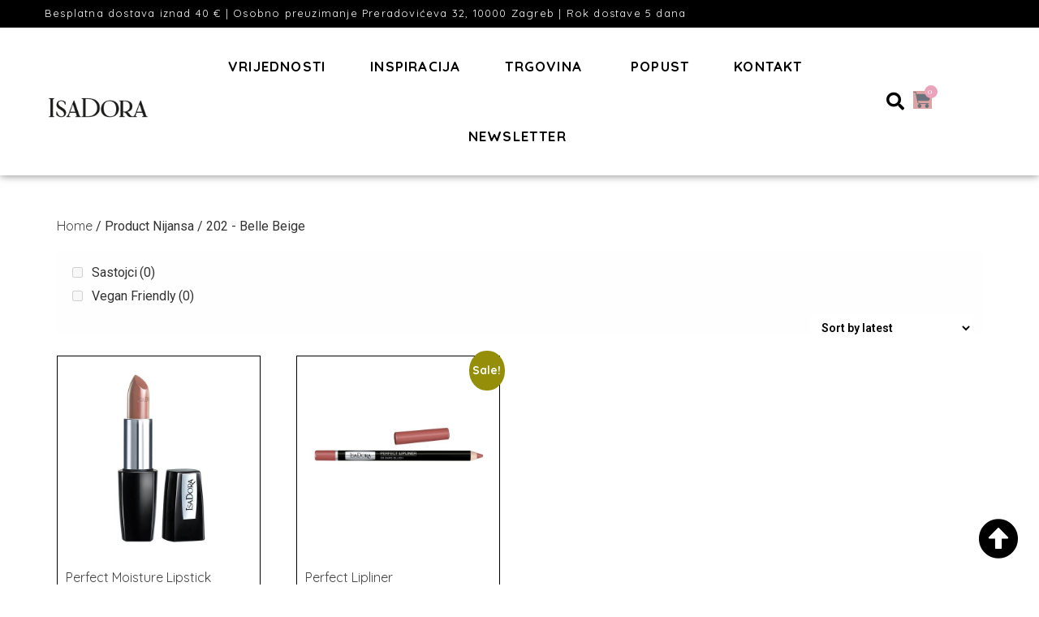

--- FILE ---
content_type: text/html; charset=UTF-8
request_url: https://isadora.hr/nijansa/202-belle-beige/
body_size: 23378
content:
<!doctype html>
<html lang="en-US">
<head>
	<meta charset="UTF-8">
	<!-- Google Tag Manager -->
	<script>(function(w,d,s,l,i){w[l]=w[l]||[];w[l].push({'gtm.start':
	new Date().getTime(),event:'gtm.js'});var f=d.getElementsByTagName(s)[0],
	j=d.createElement(s),dl=l!='dataLayer'?'&l='+l:'';j.async=true;j.src=
	'https://www.googletagmanager.com/gtm.js?id='+i+dl;f.parentNode.insertBefore(j,f);
	})(window,document,'script','dataLayer','GTM-WBQ8XBT');</script>
	<!-- End Google Tag Manager -->
		<meta name="viewport" content="width=device-width, initial-scale=1">
	<link rel="profile" href="http://gmpg.org/xfn/11">
	<meta name='robots' content='index, follow, max-image-preview:large, max-snippet:-1, max-video-preview:-1' />
	<style>img:is([sizes="auto" i], [sizes^="auto," i]) { contain-intrinsic-size: 3000px 1500px }</style>
	
	<!-- This site is optimized with the Yoast SEO plugin v24.3 - https://yoast.com/wordpress/plugins/seo/ -->
	<title>202 - Belle Beige Archives - Isadora Cosmetics</title>
	<link rel="canonical" href="https://isadora.hr/nijansa/202-belle-beige/" />
	<meta property="og:locale" content="en_US" />
	<meta property="og:type" content="article" />
	<meta property="og:title" content="202 - Belle Beige Archives - Isadora Cosmetics" />
	<meta property="og:url" content="https://isadora.hr/nijansa/202-belle-beige/" />
	<meta property="og:site_name" content="Isadora Cosmetics" />
	<meta name="twitter:card" content="summary_large_image" />
	<script type="application/ld+json" class="yoast-schema-graph">{"@context":"https://schema.org","@graph":[{"@type":"CollectionPage","@id":"https://isadora.hr/nijansa/202-belle-beige/","url":"https://isadora.hr/nijansa/202-belle-beige/","name":"202 - Belle Beige Archives - Isadora Cosmetics","isPartOf":{"@id":"https://isadora.hr/#website"},"primaryImageOfPage":{"@id":"https://isadora.hr/nijansa/202-belle-beige/#primaryimage"},"image":{"@id":"https://isadora.hr/nijansa/202-belle-beige/#primaryimage"},"thumbnailUrl":"https://isadora.hr/wp-content/uploads/2022/11/Perfect-Moisture-Lipstick.jpg","breadcrumb":{"@id":"https://isadora.hr/nijansa/202-belle-beige/#breadcrumb"},"inLanguage":"en-US"},{"@type":"ImageObject","inLanguage":"en-US","@id":"https://isadora.hr/nijansa/202-belle-beige/#primaryimage","url":"https://isadora.hr/wp-content/uploads/2022/11/Perfect-Moisture-Lipstick.jpg","contentUrl":"https://isadora.hr/wp-content/uploads/2022/11/Perfect-Moisture-Lipstick.jpg","width":600,"height":600},{"@type":"BreadcrumbList","@id":"https://isadora.hr/nijansa/202-belle-beige/#breadcrumb","itemListElement":[{"@type":"ListItem","position":1,"name":"Početna stranica","item":"https://isadora.hr/"},{"@type":"ListItem","position":2,"name":"202 - Belle Beige"}]},{"@type":"WebSite","@id":"https://isadora.hr/#website","url":"https://isadora.hr/","name":"Isadora Cosmetics","description":"Quality beauty that cares","publisher":{"@id":"https://isadora.hr/#organization"},"potentialAction":[{"@type":"SearchAction","target":{"@type":"EntryPoint","urlTemplate":"https://isadora.hr/?s={search_term_string}"},"query-input":{"@type":"PropertyValueSpecification","valueRequired":true,"valueName":"search_term_string"}}],"inLanguage":"en-US"},{"@type":"Organization","@id":"https://isadora.hr/#organization","name":"Isadora cosmetics","url":"https://isadora.hr/","logo":{"@type":"ImageObject","inLanguage":"en-US","@id":"https://isadora.hr/#/schema/logo/image/","url":"https://isadora.hr/wp-content/uploads/2020/12/IsaDora_750_290.jpg","contentUrl":"https://isadora.hr/wp-content/uploads/2020/12/IsaDora_750_290.jpg","width":703,"height":210,"caption":"Isadora cosmetics"},"image":{"@id":"https://isadora.hr/#/schema/logo/image/"}}]}</script>
	<!-- / Yoast SEO plugin. -->


<link rel='dns-prefetch' href='//www.googletagmanager.com' />
<link rel="alternate" type="application/rss+xml" title="Isadora Cosmetics &raquo; Feed" href="https://isadora.hr/feed/" />
<link rel="alternate" type="application/rss+xml" title="Isadora Cosmetics &raquo; Comments Feed" href="https://isadora.hr/comments/feed/" />
<link rel="alternate" type="application/rss+xml" title="Isadora Cosmetics &raquo; 202 - Belle Beige Nijansa Feed" href="https://isadora.hr/nijansa/202-belle-beige/feed/" />
<script>
window._wpemojiSettings = {"baseUrl":"https:\/\/s.w.org\/images\/core\/emoji\/15.0.3\/72x72\/","ext":".png","svgUrl":"https:\/\/s.w.org\/images\/core\/emoji\/15.0.3\/svg\/","svgExt":".svg","source":{"concatemoji":"https:\/\/isadora.hr\/wp-includes\/js\/wp-emoji-release.min.js?ver=6.7.4"}};
/*! This file is auto-generated */
!function(i,n){var o,s,e;function c(e){try{var t={supportTests:e,timestamp:(new Date).valueOf()};sessionStorage.setItem(o,JSON.stringify(t))}catch(e){}}function p(e,t,n){e.clearRect(0,0,e.canvas.width,e.canvas.height),e.fillText(t,0,0);var t=new Uint32Array(e.getImageData(0,0,e.canvas.width,e.canvas.height).data),r=(e.clearRect(0,0,e.canvas.width,e.canvas.height),e.fillText(n,0,0),new Uint32Array(e.getImageData(0,0,e.canvas.width,e.canvas.height).data));return t.every(function(e,t){return e===r[t]})}function u(e,t,n){switch(t){case"flag":return n(e,"\ud83c\udff3\ufe0f\u200d\u26a7\ufe0f","\ud83c\udff3\ufe0f\u200b\u26a7\ufe0f")?!1:!n(e,"\ud83c\uddfa\ud83c\uddf3","\ud83c\uddfa\u200b\ud83c\uddf3")&&!n(e,"\ud83c\udff4\udb40\udc67\udb40\udc62\udb40\udc65\udb40\udc6e\udb40\udc67\udb40\udc7f","\ud83c\udff4\u200b\udb40\udc67\u200b\udb40\udc62\u200b\udb40\udc65\u200b\udb40\udc6e\u200b\udb40\udc67\u200b\udb40\udc7f");case"emoji":return!n(e,"\ud83d\udc26\u200d\u2b1b","\ud83d\udc26\u200b\u2b1b")}return!1}function f(e,t,n){var r="undefined"!=typeof WorkerGlobalScope&&self instanceof WorkerGlobalScope?new OffscreenCanvas(300,150):i.createElement("canvas"),a=r.getContext("2d",{willReadFrequently:!0}),o=(a.textBaseline="top",a.font="600 32px Arial",{});return e.forEach(function(e){o[e]=t(a,e,n)}),o}function t(e){var t=i.createElement("script");t.src=e,t.defer=!0,i.head.appendChild(t)}"undefined"!=typeof Promise&&(o="wpEmojiSettingsSupports",s=["flag","emoji"],n.supports={everything:!0,everythingExceptFlag:!0},e=new Promise(function(e){i.addEventListener("DOMContentLoaded",e,{once:!0})}),new Promise(function(t){var n=function(){try{var e=JSON.parse(sessionStorage.getItem(o));if("object"==typeof e&&"number"==typeof e.timestamp&&(new Date).valueOf()<e.timestamp+604800&&"object"==typeof e.supportTests)return e.supportTests}catch(e){}return null}();if(!n){if("undefined"!=typeof Worker&&"undefined"!=typeof OffscreenCanvas&&"undefined"!=typeof URL&&URL.createObjectURL&&"undefined"!=typeof Blob)try{var e="postMessage("+f.toString()+"("+[JSON.stringify(s),u.toString(),p.toString()].join(",")+"));",r=new Blob([e],{type:"text/javascript"}),a=new Worker(URL.createObjectURL(r),{name:"wpTestEmojiSupports"});return void(a.onmessage=function(e){c(n=e.data),a.terminate(),t(n)})}catch(e){}c(n=f(s,u,p))}t(n)}).then(function(e){for(var t in e)n.supports[t]=e[t],n.supports.everything=n.supports.everything&&n.supports[t],"flag"!==t&&(n.supports.everythingExceptFlag=n.supports.everythingExceptFlag&&n.supports[t]);n.supports.everythingExceptFlag=n.supports.everythingExceptFlag&&!n.supports.flag,n.DOMReady=!1,n.readyCallback=function(){n.DOMReady=!0}}).then(function(){return e}).then(function(){var e;n.supports.everything||(n.readyCallback(),(e=n.source||{}).concatemoji?t(e.concatemoji):e.wpemoji&&e.twemoji&&(t(e.twemoji),t(e.wpemoji)))}))}((window,document),window._wpemojiSettings);
</script>
<style id='wp-emoji-styles-inline-css'>

	img.wp-smiley, img.emoji {
		display: inline !important;
		border: none !important;
		box-shadow: none !important;
		height: 1em !important;
		width: 1em !important;
		margin: 0 0.07em !important;
		vertical-align: -0.1em !important;
		background: none !important;
		padding: 0 !important;
	}
</style>
<link rel='stylesheet' id='wp-block-library-css' href='https://isadora.hr/wp-includes/css/dist/block-library/style.min.css?ver=6.7.4' media='all' />
<style id='global-styles-inline-css'>
:root{--wp--preset--aspect-ratio--square: 1;--wp--preset--aspect-ratio--4-3: 4/3;--wp--preset--aspect-ratio--3-4: 3/4;--wp--preset--aspect-ratio--3-2: 3/2;--wp--preset--aspect-ratio--2-3: 2/3;--wp--preset--aspect-ratio--16-9: 16/9;--wp--preset--aspect-ratio--9-16: 9/16;--wp--preset--color--black: #000000;--wp--preset--color--cyan-bluish-gray: #abb8c3;--wp--preset--color--white: #ffffff;--wp--preset--color--pale-pink: #f78da7;--wp--preset--color--vivid-red: #cf2e2e;--wp--preset--color--luminous-vivid-orange: #ff6900;--wp--preset--color--luminous-vivid-amber: #fcb900;--wp--preset--color--light-green-cyan: #7bdcb5;--wp--preset--color--vivid-green-cyan: #00d084;--wp--preset--color--pale-cyan-blue: #8ed1fc;--wp--preset--color--vivid-cyan-blue: #0693e3;--wp--preset--color--vivid-purple: #9b51e0;--wp--preset--gradient--vivid-cyan-blue-to-vivid-purple: linear-gradient(135deg,rgba(6,147,227,1) 0%,rgb(155,81,224) 100%);--wp--preset--gradient--light-green-cyan-to-vivid-green-cyan: linear-gradient(135deg,rgb(122,220,180) 0%,rgb(0,208,130) 100%);--wp--preset--gradient--luminous-vivid-amber-to-luminous-vivid-orange: linear-gradient(135deg,rgba(252,185,0,1) 0%,rgba(255,105,0,1) 100%);--wp--preset--gradient--luminous-vivid-orange-to-vivid-red: linear-gradient(135deg,rgba(255,105,0,1) 0%,rgb(207,46,46) 100%);--wp--preset--gradient--very-light-gray-to-cyan-bluish-gray: linear-gradient(135deg,rgb(238,238,238) 0%,rgb(169,184,195) 100%);--wp--preset--gradient--cool-to-warm-spectrum: linear-gradient(135deg,rgb(74,234,220) 0%,rgb(151,120,209) 20%,rgb(207,42,186) 40%,rgb(238,44,130) 60%,rgb(251,105,98) 80%,rgb(254,248,76) 100%);--wp--preset--gradient--blush-light-purple: linear-gradient(135deg,rgb(255,206,236) 0%,rgb(152,150,240) 100%);--wp--preset--gradient--blush-bordeaux: linear-gradient(135deg,rgb(254,205,165) 0%,rgb(254,45,45) 50%,rgb(107,0,62) 100%);--wp--preset--gradient--luminous-dusk: linear-gradient(135deg,rgb(255,203,112) 0%,rgb(199,81,192) 50%,rgb(65,88,208) 100%);--wp--preset--gradient--pale-ocean: linear-gradient(135deg,rgb(255,245,203) 0%,rgb(182,227,212) 50%,rgb(51,167,181) 100%);--wp--preset--gradient--electric-grass: linear-gradient(135deg,rgb(202,248,128) 0%,rgb(113,206,126) 100%);--wp--preset--gradient--midnight: linear-gradient(135deg,rgb(2,3,129) 0%,rgb(40,116,252) 100%);--wp--preset--font-size--small: 13px;--wp--preset--font-size--medium: 20px;--wp--preset--font-size--large: 36px;--wp--preset--font-size--x-large: 42px;--wp--preset--font-family--inter: "Inter", sans-serif;--wp--preset--font-family--cardo: Cardo;--wp--preset--spacing--20: 0.44rem;--wp--preset--spacing--30: 0.67rem;--wp--preset--spacing--40: 1rem;--wp--preset--spacing--50: 1.5rem;--wp--preset--spacing--60: 2.25rem;--wp--preset--spacing--70: 3.38rem;--wp--preset--spacing--80: 5.06rem;--wp--preset--shadow--natural: 6px 6px 9px rgba(0, 0, 0, 0.2);--wp--preset--shadow--deep: 12px 12px 50px rgba(0, 0, 0, 0.4);--wp--preset--shadow--sharp: 6px 6px 0px rgba(0, 0, 0, 0.2);--wp--preset--shadow--outlined: 6px 6px 0px -3px rgba(255, 255, 255, 1), 6px 6px rgba(0, 0, 0, 1);--wp--preset--shadow--crisp: 6px 6px 0px rgba(0, 0, 0, 1);}:root { --wp--style--global--content-size: 800px;--wp--style--global--wide-size: 1200px; }:where(body) { margin: 0; }.wp-site-blocks > .alignleft { float: left; margin-right: 2em; }.wp-site-blocks > .alignright { float: right; margin-left: 2em; }.wp-site-blocks > .aligncenter { justify-content: center; margin-left: auto; margin-right: auto; }:where(.wp-site-blocks) > * { margin-block-start: 24px; margin-block-end: 0; }:where(.wp-site-blocks) > :first-child { margin-block-start: 0; }:where(.wp-site-blocks) > :last-child { margin-block-end: 0; }:root { --wp--style--block-gap: 24px; }:root :where(.is-layout-flow) > :first-child{margin-block-start: 0;}:root :where(.is-layout-flow) > :last-child{margin-block-end: 0;}:root :where(.is-layout-flow) > *{margin-block-start: 24px;margin-block-end: 0;}:root :where(.is-layout-constrained) > :first-child{margin-block-start: 0;}:root :where(.is-layout-constrained) > :last-child{margin-block-end: 0;}:root :where(.is-layout-constrained) > *{margin-block-start: 24px;margin-block-end: 0;}:root :where(.is-layout-flex){gap: 24px;}:root :where(.is-layout-grid){gap: 24px;}.is-layout-flow > .alignleft{float: left;margin-inline-start: 0;margin-inline-end: 2em;}.is-layout-flow > .alignright{float: right;margin-inline-start: 2em;margin-inline-end: 0;}.is-layout-flow > .aligncenter{margin-left: auto !important;margin-right: auto !important;}.is-layout-constrained > .alignleft{float: left;margin-inline-start: 0;margin-inline-end: 2em;}.is-layout-constrained > .alignright{float: right;margin-inline-start: 2em;margin-inline-end: 0;}.is-layout-constrained > .aligncenter{margin-left: auto !important;margin-right: auto !important;}.is-layout-constrained > :where(:not(.alignleft):not(.alignright):not(.alignfull)){max-width: var(--wp--style--global--content-size);margin-left: auto !important;margin-right: auto !important;}.is-layout-constrained > .alignwide{max-width: var(--wp--style--global--wide-size);}body .is-layout-flex{display: flex;}.is-layout-flex{flex-wrap: wrap;align-items: center;}.is-layout-flex > :is(*, div){margin: 0;}body .is-layout-grid{display: grid;}.is-layout-grid > :is(*, div){margin: 0;}body{padding-top: 0px;padding-right: 0px;padding-bottom: 0px;padding-left: 0px;}a:where(:not(.wp-element-button)){text-decoration: underline;}:root :where(.wp-element-button, .wp-block-button__link){background-color: #32373c;border-width: 0;color: #fff;font-family: inherit;font-size: inherit;line-height: inherit;padding: calc(0.667em + 2px) calc(1.333em + 2px);text-decoration: none;}.has-black-color{color: var(--wp--preset--color--black) !important;}.has-cyan-bluish-gray-color{color: var(--wp--preset--color--cyan-bluish-gray) !important;}.has-white-color{color: var(--wp--preset--color--white) !important;}.has-pale-pink-color{color: var(--wp--preset--color--pale-pink) !important;}.has-vivid-red-color{color: var(--wp--preset--color--vivid-red) !important;}.has-luminous-vivid-orange-color{color: var(--wp--preset--color--luminous-vivid-orange) !important;}.has-luminous-vivid-amber-color{color: var(--wp--preset--color--luminous-vivid-amber) !important;}.has-light-green-cyan-color{color: var(--wp--preset--color--light-green-cyan) !important;}.has-vivid-green-cyan-color{color: var(--wp--preset--color--vivid-green-cyan) !important;}.has-pale-cyan-blue-color{color: var(--wp--preset--color--pale-cyan-blue) !important;}.has-vivid-cyan-blue-color{color: var(--wp--preset--color--vivid-cyan-blue) !important;}.has-vivid-purple-color{color: var(--wp--preset--color--vivid-purple) !important;}.has-black-background-color{background-color: var(--wp--preset--color--black) !important;}.has-cyan-bluish-gray-background-color{background-color: var(--wp--preset--color--cyan-bluish-gray) !important;}.has-white-background-color{background-color: var(--wp--preset--color--white) !important;}.has-pale-pink-background-color{background-color: var(--wp--preset--color--pale-pink) !important;}.has-vivid-red-background-color{background-color: var(--wp--preset--color--vivid-red) !important;}.has-luminous-vivid-orange-background-color{background-color: var(--wp--preset--color--luminous-vivid-orange) !important;}.has-luminous-vivid-amber-background-color{background-color: var(--wp--preset--color--luminous-vivid-amber) !important;}.has-light-green-cyan-background-color{background-color: var(--wp--preset--color--light-green-cyan) !important;}.has-vivid-green-cyan-background-color{background-color: var(--wp--preset--color--vivid-green-cyan) !important;}.has-pale-cyan-blue-background-color{background-color: var(--wp--preset--color--pale-cyan-blue) !important;}.has-vivid-cyan-blue-background-color{background-color: var(--wp--preset--color--vivid-cyan-blue) !important;}.has-vivid-purple-background-color{background-color: var(--wp--preset--color--vivid-purple) !important;}.has-black-border-color{border-color: var(--wp--preset--color--black) !important;}.has-cyan-bluish-gray-border-color{border-color: var(--wp--preset--color--cyan-bluish-gray) !important;}.has-white-border-color{border-color: var(--wp--preset--color--white) !important;}.has-pale-pink-border-color{border-color: var(--wp--preset--color--pale-pink) !important;}.has-vivid-red-border-color{border-color: var(--wp--preset--color--vivid-red) !important;}.has-luminous-vivid-orange-border-color{border-color: var(--wp--preset--color--luminous-vivid-orange) !important;}.has-luminous-vivid-amber-border-color{border-color: var(--wp--preset--color--luminous-vivid-amber) !important;}.has-light-green-cyan-border-color{border-color: var(--wp--preset--color--light-green-cyan) !important;}.has-vivid-green-cyan-border-color{border-color: var(--wp--preset--color--vivid-green-cyan) !important;}.has-pale-cyan-blue-border-color{border-color: var(--wp--preset--color--pale-cyan-blue) !important;}.has-vivid-cyan-blue-border-color{border-color: var(--wp--preset--color--vivid-cyan-blue) !important;}.has-vivid-purple-border-color{border-color: var(--wp--preset--color--vivid-purple) !important;}.has-vivid-cyan-blue-to-vivid-purple-gradient-background{background: var(--wp--preset--gradient--vivid-cyan-blue-to-vivid-purple) !important;}.has-light-green-cyan-to-vivid-green-cyan-gradient-background{background: var(--wp--preset--gradient--light-green-cyan-to-vivid-green-cyan) !important;}.has-luminous-vivid-amber-to-luminous-vivid-orange-gradient-background{background: var(--wp--preset--gradient--luminous-vivid-amber-to-luminous-vivid-orange) !important;}.has-luminous-vivid-orange-to-vivid-red-gradient-background{background: var(--wp--preset--gradient--luminous-vivid-orange-to-vivid-red) !important;}.has-very-light-gray-to-cyan-bluish-gray-gradient-background{background: var(--wp--preset--gradient--very-light-gray-to-cyan-bluish-gray) !important;}.has-cool-to-warm-spectrum-gradient-background{background: var(--wp--preset--gradient--cool-to-warm-spectrum) !important;}.has-blush-light-purple-gradient-background{background: var(--wp--preset--gradient--blush-light-purple) !important;}.has-blush-bordeaux-gradient-background{background: var(--wp--preset--gradient--blush-bordeaux) !important;}.has-luminous-dusk-gradient-background{background: var(--wp--preset--gradient--luminous-dusk) !important;}.has-pale-ocean-gradient-background{background: var(--wp--preset--gradient--pale-ocean) !important;}.has-electric-grass-gradient-background{background: var(--wp--preset--gradient--electric-grass) !important;}.has-midnight-gradient-background{background: var(--wp--preset--gradient--midnight) !important;}.has-small-font-size{font-size: var(--wp--preset--font-size--small) !important;}.has-medium-font-size{font-size: var(--wp--preset--font-size--medium) !important;}.has-large-font-size{font-size: var(--wp--preset--font-size--large) !important;}.has-x-large-font-size{font-size: var(--wp--preset--font-size--x-large) !important;}.has-inter-font-family{font-family: var(--wp--preset--font-family--inter) !important;}.has-cardo-font-family{font-family: var(--wp--preset--font-family--cardo) !important;}
:root :where(.wp-block-pullquote){font-size: 1.5em;line-height: 1.6;}
</style>
<link rel='stylesheet' id='woof-css' href='https://isadora.hr/wp-content/plugins/woocommerce-products-filter/css/front.css?ver=2.2.9.4' media='all' />
<style id='woof-inline-css'>

.woof_products_top_panel li span, .woof_products_top_panel2 li span{background: url(https://isadora.hr/wp-content/plugins/woocommerce-products-filter/img/delete.png);background-size: 14px 14px;background-repeat: no-repeat;background-position: right;}
.woof_edit_view{
                    display: none;
                }

</style>
<link rel='stylesheet' id='select2-css' href='https://isadora.hr/wp-content/plugins/woocommerce/assets/css/select2.css?ver=9.6.3' media='all' />
<link rel='stylesheet' id='woocommerce-layout-css' href='https://isadora.hr/wp-content/plugins/woocommerce/assets/css/woocommerce-layout.css?ver=9.6.3' media='all' />
<link rel='stylesheet' id='woocommerce-smallscreen-css' href='https://isadora.hr/wp-content/plugins/woocommerce/assets/css/woocommerce-smallscreen.css?ver=9.6.3' media='only screen and (max-width: 768px)' />
<link rel='stylesheet' id='woocommerce-general-css' href='https://isadora.hr/wp-content/plugins/woocommerce/assets/css/woocommerce.css?ver=9.6.3' media='all' />
<style id='woocommerce-inline-inline-css'>
.woocommerce form .form-row .required { visibility: visible; }
</style>
<link rel='stylesheet' id='brands-styles-css' href='https://isadora.hr/wp-content/plugins/woocommerce/assets/css/brands.css?ver=9.6.3' media='all' />
<link rel='stylesheet' id='hello-elementor-css' href='https://isadora.hr/wp-content/themes/hello-elementor/style.min.css?ver=3.2.1' media='all' />
<link rel='stylesheet' id='hello-elementor-theme-style-css' href='https://isadora.hr/wp-content/themes/hello-elementor/theme.min.css?ver=3.2.1' media='all' />
<link rel='stylesheet' id='chld_thm_cfg_separate-css' href='https://isadora.hr/wp-content/themes/hello-elementor-child/ctc-style.css?ver=6.7.4' media='all' />
<link rel='stylesheet' id='hello-elementor-header-footer-css' href='https://isadora.hr/wp-content/themes/hello-elementor/header-footer.min.css?ver=3.2.1' media='all' />
<link rel='stylesheet' id='elementor-frontend-css' href='https://isadora.hr/wp-content/plugins/elementor/assets/css/frontend.min.css?ver=3.27.2' media='all' />
<link rel='stylesheet' id='widget-heading-css' href='https://isadora.hr/wp-content/plugins/elementor/assets/css/widget-heading.min.css?ver=3.27.2' media='all' />
<link rel='stylesheet' id='widget-image-css' href='https://isadora.hr/wp-content/plugins/elementor/assets/css/widget-image.min.css?ver=3.27.2' media='all' />
<link rel='stylesheet' id='widget-nav-menu-css' href='https://isadora.hr/wp-content/plugins/elementor-pro/assets/css/widget-nav-menu.min.css?ver=3.29.2' media='all' />
<link rel='stylesheet' id='widget-search-form-css' href='https://isadora.hr/wp-content/plugins/elementor-pro/assets/css/widget-search-form.min.css?ver=3.29.2' media='all' />
<link rel='stylesheet' id='elementor-icons-shared-0-css' href='https://isadora.hr/wp-content/plugins/elementor/assets/lib/font-awesome/css/fontawesome.min.css?ver=5.15.3' media='all' />
<link rel='stylesheet' id='elementor-icons-fa-solid-css' href='https://isadora.hr/wp-content/plugins/elementor/assets/lib/font-awesome/css/solid.min.css?ver=5.15.3' media='all' />
<link rel='stylesheet' id='widget-woocommerce-menu-cart-css' href='https://isadora.hr/wp-content/plugins/elementor-pro/assets/css/widget-woocommerce-menu-cart.min.css?ver=3.29.2' media='all' />
<link rel='stylesheet' id='e-sticky-css' href='https://isadora.hr/wp-content/plugins/elementor-pro/assets/css/modules/sticky.min.css?ver=3.29.2' media='all' />
<link rel='stylesheet' id='widget-spacer-css' href='https://isadora.hr/wp-content/plugins/elementor/assets/css/widget-spacer.min.css?ver=3.27.2' media='all' />
<link rel='stylesheet' id='elementor-icons-css' href='https://isadora.hr/wp-content/plugins/elementor/assets/lib/eicons/css/elementor-icons.min.css?ver=5.35.0' media='all' />
<link rel='stylesheet' id='elementor-post-46-css' href='https://isadora.hr/wp-content/uploads/elementor/css/post-46.css?ver=1736441080' media='all' />
<link rel='stylesheet' id='elementor-post-45-css' href='https://isadora.hr/wp-content/uploads/elementor/css/post-45.css?ver=1736498985' media='all' />
<link rel='stylesheet' id='elementor-post-51-css' href='https://isadora.hr/wp-content/uploads/elementor/css/post-51.css?ver=1736441080' media='all' />
<link rel='stylesheet' id='tawcvs-frontend-css' href='https://isadora.hr/wp-content/plugins/variation-swatches-for-woocommerce/assets/css/frontend.css?ver=2.2.5' media='all' />
<link rel='stylesheet' id='site-reviews-css' href='https://isadora.hr/wp-content/plugins/site-reviews/assets/styles/default.css?ver=7.2.3' media='all' />
<style id='site-reviews-inline-css'>
:root{--glsr-star-empty:url(https://isadora.hr/wp-content/plugins/site-reviews/assets/images/stars/default/star-empty.svg);--glsr-star-error:url(https://isadora.hr/wp-content/plugins/site-reviews/assets/images/stars/default/star-error.svg);--glsr-star-full:url(https://isadora.hr/wp-content/plugins/site-reviews/assets/images/stars/default/star-full.svg);--glsr-star-half:url(https://isadora.hr/wp-content/plugins/site-reviews/assets/images/stars/default/star-half.svg)}

</style>
<link rel='stylesheet' id='google-fonts-1-css' href='https://fonts.googleapis.com/css?family=Playfair+Display%3A100%2C100italic%2C200%2C200italic%2C300%2C300italic%2C400%2C400italic%2C500%2C500italic%2C600%2C600italic%2C700%2C700italic%2C800%2C800italic%2C900%2C900italic%7CQuicksand%3A100%2C100italic%2C200%2C200italic%2C300%2C300italic%2C400%2C400italic%2C500%2C500italic%2C600%2C600italic%2C700%2C700italic%2C800%2C800italic%2C900%2C900italic%7CRoboto%3A100%2C100italic%2C200%2C200italic%2C300%2C300italic%2C400%2C400italic%2C500%2C500italic%2C600%2C600italic%2C700%2C700italic%2C800%2C800italic%2C900%2C900italic&#038;display=auto&#038;ver=6.7.4' media='all' />
<link rel='stylesheet' id='elementor-icons-fa-brands-css' href='https://isadora.hr/wp-content/plugins/elementor/assets/lib/font-awesome/css/brands.min.css?ver=5.15.3' media='all' />
<link rel="preconnect" href="https://fonts.gstatic.com/" crossorigin><script src="https://isadora.hr/wp-includes/js/jquery/jquery.min.js?ver=3.7.1" id="jquery-core-js"></script>
<script src="https://isadora.hr/wp-includes/js/jquery/jquery-migrate.min.js?ver=3.4.1" id="jquery-migrate-js"></script>
<script src="https://isadora.hr/wp-content/plugins/woocommerce/assets/js/jquery-blockui/jquery.blockUI.min.js?ver=2.7.0-wc.9.6.3" id="jquery-blockui-js" defer data-wp-strategy="defer"></script>
<script id="wc-add-to-cart-js-extra">
var wc_add_to_cart_params = {"ajax_url":"\/wp-admin\/admin-ajax.php","wc_ajax_url":"\/?wc-ajax=%%endpoint%%","i18n_view_cart":"View cart","cart_url":"https:\/\/isadora.hr\/kosarica\/","is_cart":"","cart_redirect_after_add":"no"};
</script>
<script src="https://isadora.hr/wp-content/plugins/woocommerce/assets/js/frontend/add-to-cart.min.js?ver=9.6.3" id="wc-add-to-cart-js" defer data-wp-strategy="defer"></script>
<script src="https://isadora.hr/wp-content/plugins/woocommerce/assets/js/js-cookie/js.cookie.min.js?ver=2.1.4-wc.9.6.3" id="js-cookie-js" defer data-wp-strategy="defer"></script>
<script id="woocommerce-js-extra">
var woocommerce_params = {"ajax_url":"\/wp-admin\/admin-ajax.php","wc_ajax_url":"\/?wc-ajax=%%endpoint%%"};
</script>
<script src="https://isadora.hr/wp-content/plugins/woocommerce/assets/js/frontend/woocommerce.min.js?ver=9.6.3" id="woocommerce-js" defer data-wp-strategy="defer"></script>
<link rel="https://api.w.org/" href="https://isadora.hr/wp-json/" /><link rel="EditURI" type="application/rsd+xml" title="RSD" href="https://isadora.hr/xmlrpc.php?rsd" />
<meta name="generator" content="WordPress 6.7.4" />
<meta name="generator" content="WooCommerce 9.6.3" />
<style>
.select2-container--default .select2-selection--single .select2-selection__placeholder{color:#444!important;margin-left:0px!important}.select2-container--default .select2-selection--single .select2-selection__placeholder{color:#444}.mobile-izbornik-izdvojeno a{font-size:10px!important;background-color:#ffffff!important;padding-right:25px!important;margin-bottom:-50px!important;color:#818a91!important}.premium-modal-box-container{width:100%!important}.elementor-element.elementor-element-ff70cf3 .elementor-toggle .elementor-tab-title{border-width:0;display:block!important;text-align:end!important}.elementor-45 .elementor-element.elementor-element-a446efb .elementor-menu-cart__toggle .elementor-button{color:#000;background-color:rgba(0,0,0,0);border-width:0;border-radius:2px;box-shadow:none!important}.elementor-sub-item{font-size:15px!important;font-weight:400!important}.gotovi-paketi{display:none!important}.gotovi-paketi-2{display:none!important}
</style>
<meta name="generator" content="Site Kit by Google 1.145.0" /><!-- Meta Pixel Code -->
<script>
!function(f,b,e,v,n,t,s)
{if(f.fbq)return;n=f.fbq=function(){n.callMethod?
n.callMethod.apply(n,arguments):n.queue.push(arguments)};
if(!f._fbq)f._fbq=n;n.push=n;n.loaded=!0;n.version='2.0';
n.queue=[];t=b.createElement(e);t.async=!0;
t.src=v;s=b.getElementsByTagName(e)[0];
s.parentNode.insertBefore(t,s)}(window,document,'script',
'https://connect.facebook.net/en_US/fbevents.js');
 fbq('init', '469388738963235'); 
fbq('track', 'PageView');
</script>
<noscript>
 <img height="1" width="1" 
src="https://www.facebook.com/tr?id=469388738963235&ev=PageView
&noscript=1"/>
</noscript>
<!-- End Meta Pixel Code -->	<noscript><style>.woocommerce-product-gallery{ opacity: 1 !important; }</style></noscript>
	<meta name="generator" content="Elementor 3.27.2; features: additional_custom_breakpoints; settings: css_print_method-external, google_font-enabled, font_display-auto">
            <style>
                .woocommerce div.product .cart.variations_form .tawcvs-swatches,
                .woocommerce:not(.archive) li.product .cart.variations_form .tawcvs-swatches,
                .woocommerce.single-product .cart.variations_form .tawcvs-swatches,
                .wc-product-table-wrapper .cart.variations_form .tawcvs-swatches,
                .woocommerce.archive .cart.variations_form .tawcvs-swatches {
                    margin-top: 0px;
                    margin-right: 15px;
                    margin-bottom: 15px;
                    margin-left: 0px;
                    padding-top: 0px;
                    padding-right: 0px;
                    padding-bottom: 0px;
                    padding-left: 0px;
                }

                .woocommerce div.product .cart.variations_form .tawcvs-swatches .swatch-item-wrapper,
                .woocommerce:not(.archive) li.product .cart.variations_form .tawcvs-swatches .swatch-item-wrapper,
                .woocommerce.single-product .cart.variations_form .tawcvs-swatches .swatch-item-wrapper,
                .wc-product-table-wrapper .cart.variations_form .tawcvs-swatches .swatch-item-wrapper,
                .woocommerce.archive .cart.variations_form .tawcvs-swatches .swatch-item-wrapper {
                 margin-top: 0px !important;
                    margin-right: 15px !important;
                    margin-bottom: 15px !important;
                    margin-left: 0px !important;
                    padding-top: 0px !important;
                    padding-right: 0px !important;
                    padding-bottom: 0px !important;
                    padding-left: 0px !important;
                }

                /*tooltip*/
                .woocommerce div.product .cart.variations_form .tawcvs-swatches .swatch .swatch__tooltip,
                .woocommerce:not(.archive) li.product .cart.variations_form .tawcvs-swatches .swatch .swatch__tooltip,
                .woocommerce.single-product .cart.variations_form .tawcvs-swatches .swatch .swatch__tooltip,
                .wc-product-table-wrapper .cart.variations_form .tawcvs-swatches .swatch .swatch__tooltip,
                .woocommerce.archive .cart.variations_form .tawcvs-swatches .swatch .swatch__tooltip {
                 font-size: 12px;
                 width: 10px;
                    max-width: 10px;
                    line-height: 1;
                }
            </style>
						<style>
				.e-con.e-parent:nth-of-type(n+4):not(.e-lazyloaded):not(.e-no-lazyload),
				.e-con.e-parent:nth-of-type(n+4):not(.e-lazyloaded):not(.e-no-lazyload) * {
					background-image: none !important;
				}
				@media screen and (max-height: 1024px) {
					.e-con.e-parent:nth-of-type(n+3):not(.e-lazyloaded):not(.e-no-lazyload),
					.e-con.e-parent:nth-of-type(n+3):not(.e-lazyloaded):not(.e-no-lazyload) * {
						background-image: none !important;
					}
				}
				@media screen and (max-height: 640px) {
					.e-con.e-parent:nth-of-type(n+2):not(.e-lazyloaded):not(.e-no-lazyload),
					.e-con.e-parent:nth-of-type(n+2):not(.e-lazyloaded):not(.e-no-lazyload) * {
						background-image: none !important;
					}
				}
			</style>
			<style class='wp-fonts-local'>
@font-face{font-family:Inter;font-style:normal;font-weight:300 900;font-display:fallback;src:url('https://isadora.hr/wp-content/plugins/woocommerce/assets/fonts/Inter-VariableFont_slnt,wght.woff2') format('woff2');font-stretch:normal;}
@font-face{font-family:Cardo;font-style:normal;font-weight:400;font-display:fallback;src:url('https://isadora.hr/wp-content/plugins/woocommerce/assets/fonts/cardo_normal_400.woff2') format('woff2');}
</style>
<link rel="icon" href="https://isadora.hr/wp-content/uploads/2020/12/cropped-Screenshot_1-1-32x32.png" sizes="32x32" />
<link rel="icon" href="https://isadora.hr/wp-content/uploads/2020/12/cropped-Screenshot_1-1-192x192.png" sizes="192x192" />
<link rel="apple-touch-icon" href="https://isadora.hr/wp-content/uploads/2020/12/cropped-Screenshot_1-1-180x180.png" />
<meta name="msapplication-TileImage" content="https://isadora.hr/wp-content/uploads/2020/12/cropped-Screenshot_1-1-270x270.png" />
<script>
(function($) {
    $(document).on('facetwp-loaded', function() {
        if (FWP.loaded) {
            $('html, body').animate({
                scrollTop: $('.facetwp-template').offset().top -120
            }, 500);
        }
    });
})(jQuery);
</script>
<script>
(function($) {
    $(document).on('facetwp-loaded', function() {
        $.each(FWP.settings.num_choices, function(key, val) {
            var $parent = $('.facetwp-facet-' + key).closest('.widget');
            (0 === val) ? $parent.hide() : $parent.show();
        });
    });
})(jQuery);
</script>
<script>
(function($) {
    $(document).on('facetwp-loaded', function() {
        $('.facetwp-facet').each(function() {
            var $facet = $(this);
            var facet_name = $facet.attr('data-name');
            var facet_label = FWP.settings.labels[facet_name];

            if ($facet.closest('.facet-wrap').length < 1 && $facet.closest('.facetwp-flyout').length < 1) {
                $facet.wrap('<div class="facet-wrap"></div>');
                $facet.before('<h3 class="facet-label">' + facet_label + '</h3>');
            }
        });
    });
})(jQuery);
</script>
<script>
(function($) {
    $(document).on('facetwp-loaded', function() {
        $.each(FWP.settings.num_choices, function(key, val) {
            var $parent = $('.facetwp-facet-' + key).closest('.elementor-shortcode');
            (0 === val) ? $parent.hide() : $parent.show();
        });
    });
})(jQuery);
</script>

<script>
(function($) {
    $(document).on('facetwp-loaded', function() {
        $.each(FWP.settings.num_choices, function(key, val) {
            var $parent = $('.facetwp-facet-' + key).closest('.widget');
            (0 === val) ? $parent.hide() : $parent.show();
        });
    });
})(jQuery);
</script>

		<style id="wp-custom-css">
			.elementor-element.elementor-products-grid ul.products li.product {
    text-align: center;
    padding: 10px;
    border: 1px solid black;
}

.elementor-widget-woocommerce-products.elementor-wc-products ul.products li.product .button,
.elementor-widget-wc-archive-products.elementor-wc-products ul.products li.product .button,.elementor-172227 .elementor-element.elementor-element-6e27e661.elementor-wc-products ul.products li.product .button, 
.woocommerce-products-header__title, .page-title,.woocommerce ul.products li.product .button, .woof_submit_search_form_container, .woocommerce-result-count  {
		display:none;
}

.elementor-45 .elementor-element.elementor-element-209e58d:not(.elementor-motion-effects-element-type-background), .elementor-45 .elementor-element.elementor-element-209e58d > .elementor-motion-effects-container > .elementor-motion-effects-layer {
    margin-bottom: 50px;
}

.woocommerce div.product.elementor .woocommerce-variation-add-to-cart .quantity input {
    height: 100%;
    margin: 0 !important;
}

.grecaptcha-badge {
	visibility: hidden;
}

.woof_sid_auto_shortcode.woof {
	border:0
}


.woocommerce ul.products li.product, .woocommerce-page ul.products li.product {
    border: 1px solid black;
    padding: 10px;
}

.woof_block_html_items ul, .woof_sid_auto_shortcode .woof_container_inner {
    padding: 0;
}

/* Hover color by category */

.term-oci > .elementor-171841 .elementor-element.elementor-element-d95d894.elementor-wc-products ul.products li.product:hover {
    border-color: #7D9CC0;
}

.product_cat_oci > .elementor-172227 .elementor-element.elementor-element-666f9325 > .elementor-element-populated {
    background: #7D9CC0;
}

.term-usne > .elementor-171841 .elementor-element.elementor-element-d95d894.elementor-wc-products ul.products li.product:hover {
    border-color: #D05A57;
}
.product_cat_usne > .elementor-172227 .elementor-element.elementor-element-666f9325 > .elementor-element-populated {
    background: #D05A57;

}

.term-njega-noktiju > .elementor-171841 .elementor-element.elementor-element-d95d894.elementor-wc-products ul.products li.product:hover {
    border-color: #EF9383;
}

.product_cat_njega-noktiju > .elementor-172227 .elementor-element.elementor-element-666f9325 > .elementor-element-populated {
    background: #EF9383;
}

.term-lice > .elementor-171841 .elementor-element.elementor-element-d95d894.elementor-wc-products ul.products li.product:hover {
    border-color: #e1bbb4;
}
.product_cat_lice > .elementor-172227 .elementor-element.elementor-element-666f9325 > .elementor-element-populated {
    background: #e1bbb4;
}

.term-pribor-za-sminkanje > .elementor-171841 .elementor-element.elementor-element-d95d894.elementor-wc-products ul.products li.product:hover, .term-cetkice-za-sminkanje > .elementor-171841 .elementor-element.elementor-element-d95d894.elementor-wc-products ul.products li.product:hover {
    border-color: #eee;
}

.product_cat_pribor-za-sminkanje > .elementor-172227 .elementor-element.elementor-element-666f9325 > .elementor-element-populated, .product_cat_cetkice-za-sminkanje > .elementor-172227 .elementor-element.elementor-element-666f9325 > .elementor-element-populated {
    background: #eee;
}

@media only screen and (min-width: 720px) {
.product_cat_oci > .elementor-172227 .elementor-element.elementor-element-666f9325 > .elementor-element-populated {
    margin-bottom:200px
}
	.product_cat_usne > .elementor-172227 .elementor-element.elementor-element-666f9325 > .elementor-element-populated {
    margin-bottom:200px
}
	.product_cat_njega-noktiju > .elementor-172227 .elementor-element.elementor-element-666f9325 > .elementor-element-populated {
    margin-bottom:200px
}
	.product_cat_lice > .elementor-172227 .elementor-element.elementor-element-666f9325 > .elementor-element-populated {
    margin-bottom:200px
}
	.product_cat_pribor-za-sminkanje > .elementor-172227 .elementor-element.elementor-element-666f9325 > .elementor-element-populated, .product_cat_cetkice-za-sminkanje > .elementor-172227 .elementor-element.elementor-element-666f9325 > .elementor-element-populated {
    margin-bottom:250px
}
.woocommerce div.product.elementor ul.tabs {
    margin-top: px;
}
}


/* End of hover color by category */

/* Rješenje za problem sa ne klikablinim podizbornicima u navbaru */

.woof_sid_auto_shortcode .woof_redraw_zone {
	  position: relative;
    width: 100%;
    z-index: 1001;
    display: flex;
    flex-wrap: wrap;
}

		</style>
			<meta name="facebook-domain-verification" content="exw3mrwac0jzkh2c2oyslmwxe6e44i" />
</head>
<body 
	class="archive tax-pa_nijansa term-202-belle-beige term-5377 wp-custom-logo wp-embed-responsive theme-hello-elementor woocommerce woocommerce-page woocommerce-no-js elementor-default elementor-kit-46">
	<!-- Google Tag Manager (noscript) -->
	<noscript><iframe src="https://www.googletagmanager.com/ns.html?id=GTM-WBQ8XBT"
	height="0" width="0" style="display:none;visibility:hidden"></iframe></noscript>
	<!-- End Google Tag Manager (noscript) -->
		<div data-elementor-type="header" data-elementor-id="45" class="elementor elementor-45 elementor-location-header" data-elementor-post-type="elementor_library">
					<header class="elementor-section elementor-top-section elementor-element elementor-element-45e9cff elementor-hidden-phone elementor-section-full_width elementor-hidden-tablet elementor-section-height-default elementor-section-height-default" data-id="45e9cff" data-element_type="section" data-settings="{&quot;background_background&quot;:&quot;gradient&quot;,&quot;animation&quot;:&quot;none&quot;}">
						<div class="elementor-container elementor-column-gap-default">
					<div class="elementor-column elementor-col-100 elementor-top-column elementor-element elementor-element-34f359f" data-id="34f359f" data-element_type="column">
			<div class="elementor-widget-wrap elementor-element-populated">
						<div class="elementor-element elementor-element-ab687d6 elementor-widget__width-auto elementor-widget elementor-widget-heading" data-id="ab687d6" data-element_type="widget" data-widget_type="heading.default">
				<div class="elementor-widget-container">
					<h6 class="elementor-heading-title elementor-size-default">Besplatna dostava iznad 40 €  | 
Osobno preuzimanje Preradovićeva 32, 10000 Zagreb | Rok dostave 5 dana</h6>				</div>
				</div>
				<div class="elementor-element elementor-element-8d0eb66 elementor-widget__width-auto elementor-fixed elementor-hidden-tablet elementor-hidden-phone elementor-view-default elementor-widget elementor-widget-icon" data-id="8d0eb66" data-element_type="widget" data-settings="{&quot;_position&quot;:&quot;fixed&quot;}" data-widget_type="icon.default">
				<div class="elementor-widget-container">
							<div class="elementor-icon-wrapper">
			<a class="elementor-icon" href="#top">
			<i aria-hidden="true" class="fas fa-arrow-alt-circle-up"></i>			</a>
		</div>
						</div>
				</div>
					</div>
		</div>
					</div>
		</header>
				<header class="elementor-section elementor-top-section elementor-element elementor-element-209e58d elementor-section-full_width elementor-section-height-default elementor-section-height-default" data-id="209e58d" data-element_type="section" data-settings="{&quot;sticky&quot;:&quot;top&quot;,&quot;sticky_on&quot;:[&quot;desktop&quot;],&quot;background_background&quot;:&quot;classic&quot;,&quot;animation&quot;:&quot;none&quot;,&quot;sticky_effects_offset&quot;:10,&quot;sticky_offset&quot;:0,&quot;sticky_anchor_link_offset&quot;:0}">
						<div class="elementor-container elementor-column-gap-default">
					<div class="elementor-column elementor-col-33 elementor-top-column elementor-element elementor-element-24cc1b7" data-id="24cc1b7" data-element_type="column">
			<div class="elementor-widget-wrap elementor-element-populated">
						<div class="elementor-element elementor-element-4538968 elementor-widget elementor-widget-theme-site-logo elementor-widget-image" data-id="4538968" data-element_type="widget" data-widget_type="theme-site-logo.default">
				<div class="elementor-widget-container">
											<a href="https://isadora.hr">
			<img fetchpriority="high" width="3329" height="952" src="https://isadora.hr/wp-content/uploads/2023/09/cropped-Isadora_final_logo-black.png" class="attachment-full size-full wp-image-175849" alt="" srcset="https://isadora.hr/wp-content/uploads/2023/09/cropped-Isadora_final_logo-black.png 3329w, https://isadora.hr/wp-content/uploads/2023/09/cropped-Isadora_final_logo-black-600x172.png 600w, https://isadora.hr/wp-content/uploads/2023/09/cropped-Isadora_final_logo-black-1200x343.png 1200w, https://isadora.hr/wp-content/uploads/2023/09/cropped-Isadora_final_logo-black-300x86.png 300w, https://isadora.hr/wp-content/uploads/2023/09/cropped-Isadora_final_logo-black-768x220.png 768w, https://isadora.hr/wp-content/uploads/2023/09/cropped-Isadora_final_logo-black-1536x439.png 1536w, https://isadora.hr/wp-content/uploads/2023/09/cropped-Isadora_final_logo-black-2048x586.png 2048w" sizes="(max-width: 3329px) 100vw, 3329px" />				</a>
											</div>
				</div>
					</div>
		</div>
				<nav class="elementor-column elementor-col-33 elementor-top-column elementor-element elementor-element-01c3a0c" data-id="01c3a0c" data-element_type="column">
			<div class="elementor-widget-wrap elementor-element-populated">
						<div class="elementor-element elementor-element-d541a52 elementor-nav-menu__align-center elementor-nav-menu--dropdown-mobile elementor-nav-menu__text-align-aside elementor-nav-menu--toggle elementor-nav-menu--burger elementor-widget elementor-widget-nav-menu" data-id="d541a52" data-element_type="widget" data-settings="{&quot;submenu_icon&quot;:{&quot;value&quot;:&quot;&lt;i class=\&quot;\&quot;&gt;&lt;\/i&gt;&quot;,&quot;library&quot;:&quot;&quot;},&quot;layout&quot;:&quot;horizontal&quot;,&quot;toggle&quot;:&quot;burger&quot;}" data-widget_type="nav-menu.default">
				<div class="elementor-widget-container">
								<nav aria-label="Menu" class="elementor-nav-menu--main elementor-nav-menu__container elementor-nav-menu--layout-horizontal e--pointer-underline e--animation-fade">
				<ul id="menu-1-d541a52" class="elementor-nav-menu"><li class="menu-item menu-item-type-post_type menu-item-object-page menu-item-171223"><a href="https://isadora.hr/vrijednosti/" class="elementor-item">Vrijednosti</a></li>
<li class="menu-item menu-item-type-post_type menu-item-object-page menu-item-173636"><a href="https://isadora.hr/inspiracija/" class="elementor-item">Inspiracija</a></li>
<li class="menu-item menu-item-type-custom menu-item-object-custom menu-item-has-children menu-item-171859"><a href="#" class="elementor-item elementor-item-anchor">Trgovina</a>
<ul class="sub-menu elementor-nav-menu--dropdown">
	<li class="menu-item menu-item-type-taxonomy menu-item-object-product_cat menu-item-173841"><a href="https://isadora.hr/trgovina/isadora-active-linija/" class="elementor-sub-item">Božićni paketi</a></li>
	<li class="menu-item menu-item-type-taxonomy menu-item-object-product_cat menu-item-173345"><a href="https://isadora.hr/trgovina/bestsellers/" class="elementor-sub-item">Bestsellers</a></li>
	<li class="menu-item menu-item-type-custom menu-item-object-custom menu-item-175952"><a href="https://isadora.hr/trgovina/belamakeuplada-favoriti/" class="elementor-sub-item">Belamakeup favoriti</a></li>
	<li class="menu-item menu-item-type-taxonomy menu-item-object-product_cat menu-item-172210"><a href="https://isadora.hr/trgovina/lice/" class="elementor-sub-item">Lice</a></li>
	<li class="menu-item menu-item-type-taxonomy menu-item-object-product_cat menu-item-172214"><a href="https://isadora.hr/trgovina/usne/" class="elementor-sub-item">Usne</a></li>
	<li class="menu-item menu-item-type-taxonomy menu-item-object-product_cat menu-item-172212"><a href="https://isadora.hr/trgovina/oci/" class="elementor-sub-item">Oči</a></li>
	<li class="menu-item menu-item-type-taxonomy menu-item-object-product_cat menu-item-172213"><a href="https://isadora.hr/trgovina/pribor-za-sminkanje/" class="elementor-sub-item">Pribor za šminkanje</a></li>
	<li class="menu-item menu-item-type-taxonomy menu-item-object-product_cat menu-item-172209"><a href="https://isadora.hr/trgovina/cetkice-za-sminkanje/" class="elementor-sub-item">Četkice za šminkanje</a></li>
	<li class="menu-item menu-item-type-taxonomy menu-item-object-product_cat menu-item-172211"><a href="https://isadora.hr/trgovina/njega-noktiju/" class="elementor-sub-item">Njega noktiju</a></li>
</ul>
</li>
<li class="menu-item menu-item-type-taxonomy menu-item-object-product_cat menu-item-176581"><a href="https://isadora.hr/trgovina/popust/" class="elementor-item">POPUST</a></li>
<li class="menu-item menu-item-type-post_type menu-item-object-page menu-item-170988"><a href="https://isadora.hr/kontakt/" class="elementor-item">Kontakt</a></li>
<li class="menu-item menu-item-type-post_type menu-item-object-page menu-item-176162"><a href="https://isadora.hr/newsletter/" class="elementor-item">Newsletter</a></li>
</ul>			</nav>
					<div class="elementor-menu-toggle" role="button" tabindex="0" aria-label="Menu Toggle" aria-expanded="false">
			<i aria-hidden="true" role="presentation" class="elementor-menu-toggle__icon--open eicon-menu-bar"></i><i aria-hidden="true" role="presentation" class="elementor-menu-toggle__icon--close eicon-close"></i>		</div>
					<nav class="elementor-nav-menu--dropdown elementor-nav-menu__container" aria-hidden="true">
				<ul id="menu-2-d541a52" class="elementor-nav-menu"><li class="menu-item menu-item-type-post_type menu-item-object-page menu-item-171223"><a href="https://isadora.hr/vrijednosti/" class="elementor-item" tabindex="-1">Vrijednosti</a></li>
<li class="menu-item menu-item-type-post_type menu-item-object-page menu-item-173636"><a href="https://isadora.hr/inspiracija/" class="elementor-item" tabindex="-1">Inspiracija</a></li>
<li class="menu-item menu-item-type-custom menu-item-object-custom menu-item-has-children menu-item-171859"><a href="#" class="elementor-item elementor-item-anchor" tabindex="-1">Trgovina</a>
<ul class="sub-menu elementor-nav-menu--dropdown">
	<li class="menu-item menu-item-type-taxonomy menu-item-object-product_cat menu-item-173841"><a href="https://isadora.hr/trgovina/isadora-active-linija/" class="elementor-sub-item" tabindex="-1">Božićni paketi</a></li>
	<li class="menu-item menu-item-type-taxonomy menu-item-object-product_cat menu-item-173345"><a href="https://isadora.hr/trgovina/bestsellers/" class="elementor-sub-item" tabindex="-1">Bestsellers</a></li>
	<li class="menu-item menu-item-type-custom menu-item-object-custom menu-item-175952"><a href="https://isadora.hr/trgovina/belamakeuplada-favoriti/" class="elementor-sub-item" tabindex="-1">Belamakeup favoriti</a></li>
	<li class="menu-item menu-item-type-taxonomy menu-item-object-product_cat menu-item-172210"><a href="https://isadora.hr/trgovina/lice/" class="elementor-sub-item" tabindex="-1">Lice</a></li>
	<li class="menu-item menu-item-type-taxonomy menu-item-object-product_cat menu-item-172214"><a href="https://isadora.hr/trgovina/usne/" class="elementor-sub-item" tabindex="-1">Usne</a></li>
	<li class="menu-item menu-item-type-taxonomy menu-item-object-product_cat menu-item-172212"><a href="https://isadora.hr/trgovina/oci/" class="elementor-sub-item" tabindex="-1">Oči</a></li>
	<li class="menu-item menu-item-type-taxonomy menu-item-object-product_cat menu-item-172213"><a href="https://isadora.hr/trgovina/pribor-za-sminkanje/" class="elementor-sub-item" tabindex="-1">Pribor za šminkanje</a></li>
	<li class="menu-item menu-item-type-taxonomy menu-item-object-product_cat menu-item-172209"><a href="https://isadora.hr/trgovina/cetkice-za-sminkanje/" class="elementor-sub-item" tabindex="-1">Četkice za šminkanje</a></li>
	<li class="menu-item menu-item-type-taxonomy menu-item-object-product_cat menu-item-172211"><a href="https://isadora.hr/trgovina/njega-noktiju/" class="elementor-sub-item" tabindex="-1">Njega noktiju</a></li>
</ul>
</li>
<li class="menu-item menu-item-type-taxonomy menu-item-object-product_cat menu-item-176581"><a href="https://isadora.hr/trgovina/popust/" class="elementor-item" tabindex="-1">POPUST</a></li>
<li class="menu-item menu-item-type-post_type menu-item-object-page menu-item-170988"><a href="https://isadora.hr/kontakt/" class="elementor-item" tabindex="-1">Kontakt</a></li>
<li class="menu-item menu-item-type-post_type menu-item-object-page menu-item-176162"><a href="https://isadora.hr/newsletter/" class="elementor-item" tabindex="-1">Newsletter</a></li>
</ul>			</nav>
						</div>
				</div>
					</div>
		</nav>
				<div class="elementor-column elementor-col-33 elementor-top-column elementor-element elementor-element-c565522" data-id="c565522" data-element_type="column">
			<div class="elementor-widget-wrap elementor-element-populated">
						<div class="elementor-element elementor-element-842e112 elementor-search-form--skin-full_screen elementor-widget__width-auto elementor-widget elementor-widget-search-form" data-id="842e112" data-element_type="widget" data-settings="{&quot;skin&quot;:&quot;full_screen&quot;}" data-widget_type="search-form.default">
				<div class="elementor-widget-container">
							<search role="search">
			<form class="elementor-search-form" action="https://isadora.hr" method="get">
												<div class="elementor-search-form__toggle" role="button" tabindex="0" aria-label="Search">
					<i aria-hidden="true" class="fas fa-search"></i>				</div>
								<div class="elementor-search-form__container">
					<label class="elementor-screen-only" for="elementor-search-form-842e112">Search</label>

					
					<input id="elementor-search-form-842e112" placeholder="Upiši pojam za pretraživanje..." class="elementor-search-form__input" type="search" name="s" value="">
					
					
										<div class="dialog-lightbox-close-button dialog-close-button" role="button" tabindex="0" aria-label="Close this search box.">
						<i aria-hidden="true" class="eicon-close"></i>					</div>
									</div>
			</form>
		</search>
						</div>
				</div>
				<div class="elementor-element elementor-element-2d03761 toggle-icon--cart-solid elementor-widget__width-auto elementor-widget-tablet__width-auto elementor-menu-cart--items-indicator-bubble elementor-menu-cart--cart-type-side-cart elementor-menu-cart--show-remove-button-yes elementor-widget elementor-widget-woocommerce-menu-cart" data-id="2d03761" data-element_type="widget" data-settings="{&quot;cart_type&quot;:&quot;side-cart&quot;,&quot;open_cart&quot;:&quot;click&quot;,&quot;automatically_open_cart&quot;:&quot;no&quot;}" data-widget_type="woocommerce-menu-cart.default">
				<div class="elementor-widget-container">
							<div class="elementor-menu-cart__wrapper">
							<div class="elementor-menu-cart__toggle_wrapper">
					<div class="elementor-menu-cart__container elementor-lightbox" aria-hidden="true">
						<div class="elementor-menu-cart__main" aria-hidden="true">
									<div class="elementor-menu-cart__close-button">
					</div>
									<div class="widget_shopping_cart_content">
															</div>
						</div>
					</div>
							<div class="elementor-menu-cart__toggle elementor-button-wrapper">
			<a id="elementor-menu-cart__toggle_button" href="#" class="elementor-menu-cart__toggle_button elementor-button elementor-size-sm" aria-expanded="false">
				<span class="elementor-button-text"><span class="woocommerce-Price-amount amount"><bdi>0,00<span class="woocommerce-Price-currencySymbol">&euro;</span></bdi></span></span>
				<span class="elementor-button-icon">
					<span class="elementor-button-icon-qty" data-counter="0">0</span>
					<i class="eicon-cart-solid"></i>					<span class="elementor-screen-only">Cart</span>
				</span>
			</a>
		</div>
						</div>
					</div> <!-- close elementor-menu-cart__wrapper -->
						</div>
				</div>
					</div>
		</div>
					</div>
		</header>
				</div>
		<div id="primary" class="content-area"><main id="main" class="site-main" role="main"><nav class="woocommerce-breadcrumb" aria-label="Breadcrumb"><a href="https://isadora.hr">Home</a>&nbsp;&#47;&nbsp;Product Nijansa&nbsp;&#47;&nbsp;202 - Belle Beige</nav><header class="woocommerce-products-header">
			<h1 class="woocommerce-products-header__title page-title">202 - Belle Beige</h1>
	
	</header>





            <div class="woof woof_sid woof_sid_auto_shortcode " data-sid="auto_shortcode" data-shortcode="woof sid=&#039;auto_shortcode&#039; autohide=&#039;0&#039; price_filter=&#039;0&#039; " data-redirect="" data-autosubmit="1" data-ajax-redraw="Trenutno nemate proizvoda u košarici.">
                                
                <!--- here is possible to drop html code which is never redraws by AJAX ---->
                
                <div class="woof_redraw_zone" data-woof-ver="2.2.9.4">
                                        
                                            
                
                

                

                                
                        <div data-css-class="woof_container_product_tag" class="woof_container woof_container_checkbox woof_container_product_tag woof_container_1 woof_container_producttags">
            <div class="woof_container_overlay_item"></div>
            <div class="woof_container_inner woof_container_inner_producttags">
                                        <div class="woof_block_html_items" >
                            <ul class="woof_list woof_list_checkbox">
                                


            <li class="woof_term_5335 " >
                <input type="checkbox" disabled="" id="woof_5335_69789b2037f9d" class="woof_checkbox_term woof_checkbox_term_5335" data-tax="product_tag" name="sastojci" data-term-id="5335" value="5335"  />
                <label class="woof_checkbox_label " for="woof_5335_69789b2037f9d">Sastojci<span class="woof_checkbox_count">(0)</span></label>
                            <input type="hidden" value="Sastojci" data-anchor="woof_n_product_tag_sastojci" />

            </li>


                        


            <li class="woof_term_5330 " >
                <input type="checkbox" disabled="" id="woof_5330_69789b2038713" class="woof_checkbox_term woof_checkbox_term_5330" data-tax="product_tag" name="vegan-friendly" data-term-id="5330" value="5330"  />
                <label class="woof_checkbox_label " for="woof_5330_69789b2038713">Vegan Friendly<span class="woof_checkbox_count">(0)</span></label>
                            <input type="hidden" value="Vegan Friendly" data-anchor="woof_n_product_tag_vegan-friendly" />

            </li>


            
        </ul>
                        </div>
                        
                <input type="hidden" name="woof_t_product_tag" value="Product tags" /><!-- for red button search nav panel -->

            </div>
        </div>
        

                                <div class="woof_submit_search_form_container">
            
            
        </div>
        
                    


                </div>

            </div>



            


        <div class="woocommerce-notices-wrapper"></div><p class="woocommerce-result-count" role="alert" aria-relevant="all" data-is-sorted-by="true">
	Showing all 2 results<span class="screen-reader-text">Sorted by latest</span></p>
<form class="woocommerce-ordering" method="get">
	<select name="orderby" class="orderby" aria-label="Shop order">
					<option value="popularity" >Sort by popularity</option>
					<option value="date"  selected='selected'>Sort by latest</option>
					<option value="price" >Sort by price: low to high</option>
					<option value="price-desc" >Sort by price: high to low</option>
			</select>
	<input type="hidden" name="paged" value="1" />
	</form>
<ul class="products columns-4">
<li class="product type-product post-175118 status-publish first instock product_cat-belamakeuplada-favoriti product_cat-bestsellers product_cat-usne has-post-thumbnail taxable shipping-taxable purchasable product-type-variable">
	<a href="https://isadora.hr/proizvod/perfect-moisture-lipstick/" class="woocommerce-LoopProduct-link woocommerce-loop-product__link"><img width="600" height="600" src="https://isadora.hr/wp-content/uploads/2022/11/Perfect-Moisture-Lipstick.jpg" class="attachment-woocommerce_thumbnail size-woocommerce_thumbnail" alt="" decoding="async" srcset="https://isadora.hr/wp-content/uploads/2022/11/Perfect-Moisture-Lipstick.jpg 600w, https://isadora.hr/wp-content/uploads/2022/11/Perfect-Moisture-Lipstick-300x300.jpg 300w, https://isadora.hr/wp-content/uploads/2022/11/Perfect-Moisture-Lipstick-100x100.jpg 100w" sizes="(max-width: 600px) 100vw, 600px" /><h2 class="woocommerce-loop-product__title">Perfect Moisture Lipstick</h2>
	<span class="price"><span class="woocommerce-Price-amount amount"><bdi>15,17<span class="woocommerce-Price-currencySymbol">&euro;</span></bdi></span></span>
</a><a href="https://isadora.hr/proizvod/perfect-moisture-lipstick/" aria-describedby="woocommerce_loop_add_to_cart_link_describedby_175118" data-quantity="1" class="button product_type_variable add_to_cart_button" data-product_id="175118" data-product_sku="" aria-label="Select options for &ldquo;Perfect Moisture Lipstick&rdquo;" rel="nofollow">Select options</a>	<span id="woocommerce_loop_add_to_cart_link_describedby_175118" class="screen-reader-text">
		This product has multiple variants. The options may be chosen on the product page	</span>
</li>
<li class="product type-product post-171607 status-publish instock product_cat-belamakeuplada-favoriti product_cat-olovka-za-usne product_cat-popust product_cat-usne has-post-thumbnail sale taxable shipping-taxable purchasable product-type-variable">
	<a href="https://isadora.hr/proizvod/perfect-lipliner/" class="woocommerce-LoopProduct-link woocommerce-loop-product__link">
	<span class="onsale">Sale!</span>
	<img loading="lazy" width="600" height="600" src="https://isadora.hr/wp-content/uploads/2020/12/Perfect-lipliner-Bare-blush-600x600.jpg" class="attachment-woocommerce_thumbnail size-woocommerce_thumbnail" alt="" decoding="async" srcset="https://isadora.hr/wp-content/uploads/2020/12/Perfect-lipliner-Bare-blush-600x600.jpg 600w, https://isadora.hr/wp-content/uploads/2020/12/Perfect-lipliner-Bare-blush-300x300.jpg 300w, https://isadora.hr/wp-content/uploads/2020/12/Perfect-lipliner-Bare-blush-768x768.jpg 768w, https://isadora.hr/wp-content/uploads/2020/12/Perfect-lipliner-Bare-blush-100x100.jpg 100w, https://isadora.hr/wp-content/uploads/2020/12/Perfect-lipliner-Bare-blush.jpg 1024w" sizes="(max-width: 600px) 100vw, 600px" /><h2 class="woocommerce-loop-product__title">Perfect Lipliner</h2>
	<span class="price"><span class="woocommerce-Price-amount amount"><bdi>5,30<span class="woocommerce-Price-currencySymbol">&euro;</span></bdi></span> &ndash; <span class="woocommerce-Price-amount amount"><bdi>10,60<span class="woocommerce-Price-currencySymbol">&euro;</span></bdi></span></span>
</a><a href="https://isadora.hr/proizvod/perfect-lipliner/" aria-describedby="woocommerce_loop_add_to_cart_link_describedby_171607" data-quantity="1" class="button product_type_variable add_to_cart_button" data-product_id="171607" data-product_sku="1114" aria-label="Select options for &ldquo;Perfect Lipliner&rdquo;" rel="nofollow">Select options</a>	<span id="woocommerce_loop_add_to_cart_link_describedby_171607" class="screen-reader-text">
		This product has multiple variants. The options may be chosen on the product page	</span>
</li>
</ul>
</main></div>		<div data-elementor-type="footer" data-elementor-id="51" class="elementor elementor-51 elementor-location-footer" data-elementor-post-type="elementor_library">
					<section class="elementor-section elementor-top-section elementor-element elementor-element-e3e1f6b elementor-section-full_width elementor-section-height-default elementor-section-height-default" data-id="e3e1f6b" data-element_type="section" data-settings="{&quot;background_background&quot;:&quot;classic&quot;}">
						<div class="elementor-container elementor-column-gap-default">
					<div class="elementor-column elementor-col-100 elementor-top-column elementor-element elementor-element-fdee560" data-id="fdee560" data-element_type="column">
			<div class="elementor-widget-wrap elementor-element-populated">
						<section class="elementor-section elementor-inner-section elementor-element elementor-element-12ec982 elementor-section-full_width elementor-section-height-default elementor-section-height-default" data-id="12ec982" data-element_type="section" data-settings="{&quot;background_background&quot;:&quot;classic&quot;}">
						<div class="elementor-container elementor-column-gap-default">
					<div class="elementor-column elementor-col-33 elementor-inner-column elementor-element elementor-element-e01a6b6" data-id="e01a6b6" data-element_type="column">
			<div class="elementor-widget-wrap elementor-element-populated">
						<div class="elementor-element elementor-element-dbddecd elementor-widget elementor-widget-image" data-id="dbddecd" data-element_type="widget" data-widget_type="image.default">
				<div class="elementor-widget-container">
																<a href="/">
							<img loading="lazy" width="300" height="169" src="https://isadora.hr/wp-content/uploads/2020/05/Isadora_final_logo-white-300x169.png" class="attachment-thumbnail size-thumbnail wp-image-175851" alt="" srcset="https://isadora.hr/wp-content/uploads/2020/05/Isadora_final_logo-white-300x169.png 300w, https://isadora.hr/wp-content/uploads/2020/05/Isadora_final_logo-white-600x338.png 600w, https://isadora.hr/wp-content/uploads/2020/05/Isadora_final_logo-white-1200x676.png 1200w, https://isadora.hr/wp-content/uploads/2020/05/Isadora_final_logo-white-768x432.png 768w, https://isadora.hr/wp-content/uploads/2020/05/Isadora_final_logo-white-1536x865.png 1536w, https://isadora.hr/wp-content/uploads/2020/05/Isadora_final_logo-white-2048x1153.png 2048w" sizes="(max-width: 300px) 100vw, 300px" />								</a>
															</div>
				</div>
				<div class="elementor-element elementor-element-65334df elementor-widget elementor-widget-spacer" data-id="65334df" data-element_type="widget" data-widget_type="spacer.default">
				<div class="elementor-widget-container">
							<div class="elementor-spacer">
			<div class="elementor-spacer-inner"></div>
		</div>
						</div>
				</div>
				<div class="elementor-element elementor-element-825bd2f elementor-widget elementor-widget-heading" data-id="825bd2f" data-element_type="widget" data-widget_type="heading.default">
				<div class="elementor-widget-container">
					<h6 class="elementor-heading-title elementor-size-default"><a href="/">isadora.hr</a></h6>				</div>
				</div>
				<div class="elementor-element elementor-element-2e739e4 elementor-widget elementor-widget-spacer" data-id="2e739e4" data-element_type="widget" data-widget_type="spacer.default">
				<div class="elementor-widget-container">
							<div class="elementor-spacer">
			<div class="elementor-spacer-inner"></div>
		</div>
						</div>
				</div>
				<div class="elementor-element elementor-element-381efc2 elementor-widget elementor-widget-heading" data-id="381efc2" data-element_type="widget" data-widget_type="heading.default">
				<div class="elementor-widget-container">
					<h6 class="elementor-heading-title elementor-size-default"><a href="/kontakt/faq">Česta pitanja</a></h6>				</div>
				</div>
				<div class="elementor-element elementor-element-dc6934e elementor-widget elementor-widget-heading" data-id="dc6934e" data-element_type="widget" data-widget_type="heading.default">
				<div class="elementor-widget-container">
					<h6 class="elementor-heading-title elementor-size-default"><a href="/o-nama/">O nama</a></h6>				</div>
				</div>
				<div class="elementor-element elementor-element-9ee8812 elementor-widget elementor-widget-heading" data-id="9ee8812" data-element_type="widget" data-widget_type="heading.default">
				<div class="elementor-widget-container">
					<h6 class="elementor-heading-title elementor-size-default"><a href="/uvjeti-kupnje/">Uvjeti kupnje</a></h6>				</div>
				</div>
				<div class="elementor-element elementor-element-9e452b7 elementor-widget elementor-widget-heading" data-id="9e452b7" data-element_type="widget" data-widget_type="heading.default">
				<div class="elementor-widget-container">
					<h6 class="elementor-heading-title elementor-size-default"><a href="/pravila-privatnosti/">Pravila privatnosti</a></h6>				</div>
				</div>
				<div class="elementor-element elementor-element-01749cc elementor-widget elementor-widget-heading" data-id="01749cc" data-element_type="widget" data-widget_type="heading.default">
				<div class="elementor-widget-container">
					<h6 class="elementor-heading-title elementor-size-default"><a href="/jednostrani-raskid-ugovora/">Jednostrani raskid ugovora</a></h6>				</div>
				</div>
					</div>
		</div>
				<div class="elementor-column elementor-col-33 elementor-inner-column elementor-element elementor-element-0054949" data-id="0054949" data-element_type="column">
			<div class="elementor-widget-wrap">
							</div>
		</div>
				<footer class="elementor-column elementor-col-33 elementor-inner-column elementor-element elementor-element-70a4016" data-id="70a4016" data-element_type="column">
			<div class="elementor-widget-wrap elementor-element-populated">
						<div class="elementor-element elementor-element-5eec1e1 elementor-widget elementor-widget-heading" data-id="5eec1e1" data-element_type="widget" data-widget_type="heading.default">
				<div class="elementor-widget-container">
					<h6 class="elementor-heading-title elementor-size-default">Fidelius Distribucija d.o.o.</h6>				</div>
				</div>
				<div class="elementor-element elementor-element-d323594 elementor-widget elementor-widget-heading" data-id="d323594" data-element_type="widget" data-widget_type="heading.default">
				<div class="elementor-widget-container">
					<h6 class="elementor-heading-title elementor-size-default">Preradovićeva 32 10000 Zagreb</h6>				</div>
				</div>
				<div class="elementor-element elementor-element-1db67f2 elementor-widget elementor-widget-heading" data-id="1db67f2" data-element_type="widget" data-widget_type="heading.default">
				<div class="elementor-widget-container">
					<h6 class="elementor-heading-title elementor-size-default"><a href="tel:+385955209252">Tel: +385 95 520 9252</a></h6>				</div>
				</div>
				<div class="elementor-element elementor-element-745b7b7 elementor-widget elementor-widget-heading" data-id="745b7b7" data-element_type="widget" data-widget_type="heading.default">
				<div class="elementor-widget-container">
					<h6 class="elementor-heading-title elementor-size-default"><a href="mailto:ivana.bubic@fidelius-distribucija.hr">ivana.bubic@fidelius-distribucija.hr</a></h6>				</div>
				</div>
				<div class="elementor-element elementor-element-1080cd6 elementor-widget__width-auto elementor-view-default elementor-widget elementor-widget-icon" data-id="1080cd6" data-element_type="widget" data-widget_type="icon.default">
				<div class="elementor-widget-container">
							<div class="elementor-icon-wrapper">
			<a class="elementor-icon" href="https://www.instagram.com/isadora_hr_si/" target="_blank">
			<i aria-hidden="true" class="fab fa-instagram"></i>			</a>
		</div>
						</div>
				</div>
				<div class="elementor-element elementor-element-ad57bb6 elementor-widget__width-auto elementor-view-default elementor-widget elementor-widget-icon" data-id="ad57bb6" data-element_type="widget" data-widget_type="icon.default">
				<div class="elementor-widget-container">
							<div class="elementor-icon-wrapper">
			<a class="elementor-icon" href="https://www.facebook.com/people/Isadorahr/61560621309659/" target="_blank">
			<i aria-hidden="true" class="fab fa-facebook-f"></i>			</a>
		</div>
						</div>
				</div>
					</div>
		</footer>
					</div>
		</section>
					</div>
		</div>
					</div>
		</section>
				<section class="elementor-section elementor-top-section elementor-element elementor-element-aad4e7f elementor-section-content-middle elementor-section-full_width elementor-section-height-default elementor-section-height-default" data-id="aad4e7f" data-element_type="section" data-settings="{&quot;background_background&quot;:&quot;classic&quot;}">
						<div class="elementor-container elementor-column-gap-default">
					<div class="elementor-column elementor-col-50 elementor-top-column elementor-element elementor-element-5b8d92b" data-id="5b8d92b" data-element_type="column">
			<div class="elementor-widget-wrap elementor-element-populated">
						<div class="elementor-element elementor-element-7d4a2b4 elementor-widget__width-auto elementor-widget elementor-widget-image" data-id="7d4a2b4" data-element_type="widget" data-widget_type="image.default">
				<div class="elementor-widget-container">
																<a href="https://www.visa.com.hr/placajte-visa-karticom/featured-technologies/verified-by-visa.html" target="_blank" rel="nofollow">
							<img loading="lazy" width="50" height="50" src="https://isadora.hr/wp-content/uploads/2020/05/VisaSecureLogo-x050.png" class="attachment-full size-full wp-image-172396" alt="" />								</a>
															</div>
				</div>
				<div class="elementor-element elementor-element-fab2351 elementor-widget__width-auto elementor-widget elementor-widget-image" data-id="fab2351" data-element_type="widget" data-widget_type="image.default">
				<div class="elementor-widget-container">
																<a href="https://www.visa.com.hr/" target="_blank" rel="nofollow">
							<img loading="lazy" width="216" height="137" src="https://isadora.hr/wp-content/uploads/2020/05/visa_fc.png" class="attachment-thumbnail size-thumbnail wp-image-119959" alt="" />								</a>
															</div>
				</div>
				<div class="elementor-element elementor-element-4a47f44 elementor-widget__width-auto elementor-widget elementor-widget-image" data-id="4a47f44" data-element_type="widget" data-widget_type="image.default">
				<div class="elementor-widget-container">
																<a href="https://www.mastercard.com" target="_blank" rel="nofollow">
							<img loading="lazy" width="70" height="45" src="https://isadora.hr/wp-content/uploads/2020/05/mc_acc_opt_70_1x.png" class="attachment-thumbnail size-thumbnail wp-image-119957" alt="" />								</a>
															</div>
				</div>
				<div class="elementor-element elementor-element-65480e6 elementor-widget__width-auto elementor-widget elementor-widget-image" data-id="65480e6" data-element_type="widget" data-widget_type="image.default">
				<div class="elementor-widget-container">
																<a href="https://www.mastercard.hr/hr-hr/consumers/find-card-products/debit-cards/maestro-debit.html" target="_blank" rel="nofollow">
							<img loading="lazy" width="70" height="45" src="https://isadora.hr/wp-content/uploads/2020/05/ms_acc_opt_70_1x.png" class="attachment-thumbnail size-thumbnail wp-image-119958" alt="" />								</a>
															</div>
				</div>
				<div class="elementor-element elementor-element-bfceaf1 elementor-widget__width-auto elementor-widget elementor-widget-image" data-id="bfceaf1" data-element_type="widget" data-widget_type="image.default">
				<div class="elementor-widget-container">
																<a href="https://www.mastercard.hr/hr-hr/issuers/identity-check.html" target="_blank" rel="nofollow">
							<img loading="lazy" width="98" height="36" src="https://isadora.hr/wp-content/uploads/2020/05/mc_idcheck_hrz_pos_97px.png" class="attachment-thumbnail size-thumbnail wp-image-172401" alt="" />								</a>
															</div>
				</div>
				<div class="elementor-element elementor-element-01d112d elementor-widget__width-auto elementor-widget elementor-widget-image" data-id="01d112d" data-element_type="widget" data-widget_type="image.default">
				<div class="elementor-widget-container">
																<a href="https://www.dinersclub.com/" target="_blank" rel="nofollow">
							<img loading="lazy" width="160" height="50" src="https://isadora.hr/wp-content/uploads/2020/05/DCI-Logo-horz.jpg" class="attachment-thumbnail size-thumbnail wp-image-119960" alt="" />								</a>
															</div>
				</div>
					</div>
		</div>
				<div class="elementor-column elementor-col-50 elementor-top-column elementor-element elementor-element-a893c2b" data-id="a893c2b" data-element_type="column">
			<div class="elementor-widget-wrap elementor-element-populated">
						<div class="elementor-element elementor-element-8c67b3a elementor-widget__width-auto elementor-widget elementor-widget-image" data-id="8c67b3a" data-element_type="widget" data-widget_type="image.default">
				<div class="elementor-widget-container">
																<a href="https://flipkod.com/" target="_blank" rel="nofollow">
							<img loading="lazy" width="148" height="50" src="https://isadora.hr/wp-content/uploads/2020/05/flipkod-logo-bw.png" class="attachment-thumbnail size-thumbnail wp-image-171099" alt="" />								</a>
															</div>
				</div>
				<div class="elementor-element elementor-element-653fdec elementor-widget__width-auto elementor-widget elementor-widget-heading" data-id="653fdec" data-element_type="widget" data-widget_type="heading.default">
				<div class="elementor-widget-container">
					<p class="elementor-heading-title elementor-size-default">Fidelius distribucija d.o.o. © </p>				</div>
				</div>
					</div>
		</div>
					</div>
		</section>
				<section class="elementor-section elementor-top-section elementor-element elementor-element-715ec16 elementor-section-content-middle elementor-section-full_width elementor-hidden-desktop elementor-hidden-tablet elementor-hidden-phone elementor-section-height-default elementor-section-height-default" data-id="715ec16" data-element_type="section" data-settings="{&quot;background_background&quot;:&quot;classic&quot;}">
						<div class="elementor-container elementor-column-gap-default">
					<div class="elementor-column elementor-col-100 elementor-top-column elementor-element elementor-element-f8d37ec" data-id="f8d37ec" data-element_type="column">
			<div class="elementor-widget-wrap elementor-element-populated">
						<div class="elementor-element elementor-element-42d6e92 elementor-widget__width-auto elementor-widget elementor-widget-image" data-id="42d6e92" data-element_type="widget" data-widget_type="image.default">
				<div class="elementor-widget-container">
																<a href="https://flipkod.com/" target="_blank" rel="nofollow">
							<img loading="lazy" width="148" height="50" src="https://isadora.hr/wp-content/uploads/2020/05/flipkod-logo-bw.png" class="attachment-thumbnail size-thumbnail wp-image-171099" alt="" />								</a>
															</div>
				</div>
				<div class="elementor-element elementor-element-9e21be4 elementor-widget__width-auto elementor-widget elementor-widget-heading" data-id="9e21be4" data-element_type="widget" data-widget_type="heading.default">
				<div class="elementor-widget-container">
					<p class="elementor-heading-title elementor-size-default">Fidelius distribucija d.o.o. © </p>				</div>
				</div>
					</div>
		</div>
					</div>
		</section>
				</div>
		
<script type="application/ld+json">{"@context":"https:\/\/schema.org\/","@type":"BreadcrumbList","itemListElement":[{"@type":"ListItem","position":1,"item":{"name":"Home","@id":"https:\/\/isadora.hr"}},{"@type":"ListItem","position":2,"item":{"name":"Product Nijansa","@id":"https:\/\/isadora.hr\/nijansa\/202-belle-beige\/"}},{"@type":"ListItem","position":3,"item":{"name":"202 - Belle Beige","@id":"https:\/\/isadora.hr\/nijansa\/202-belle-beige\/"}}]}</script>			<script>
				const lazyloadRunObserver = () => {
					const lazyloadBackgrounds = document.querySelectorAll( `.e-con.e-parent:not(.e-lazyloaded)` );
					const lazyloadBackgroundObserver = new IntersectionObserver( ( entries ) => {
						entries.forEach( ( entry ) => {
							if ( entry.isIntersecting ) {
								let lazyloadBackground = entry.target;
								if( lazyloadBackground ) {
									lazyloadBackground.classList.add( 'e-lazyloaded' );
								}
								lazyloadBackgroundObserver.unobserve( entry.target );
							}
						});
					}, { rootMargin: '200px 0px 200px 0px' } );
					lazyloadBackgrounds.forEach( ( lazyloadBackground ) => {
						lazyloadBackgroundObserver.observe( lazyloadBackground );
					} );
				};
				const events = [
					'DOMContentLoaded',
					'elementor/lazyload/observe',
				];
				events.forEach( ( event ) => {
					document.addEventListener( event, lazyloadRunObserver );
				} );
			</script>
				<script>
		(function () {
			var c = document.body.className;
			c = c.replace(/woocommerce-no-js/, 'woocommerce-js');
			document.body.className = c;
		})();
	</script>
	<link rel='stylesheet' id='wc-blocks-style-css' href='https://isadora.hr/wp-content/plugins/woocommerce/assets/client/blocks/wc-blocks.css?ver=wc-9.6.3' media='all' />
<link rel='stylesheet' id='woof_tooltip-css-css' href='https://isadora.hr/wp-content/plugins/woocommerce-products-filter/js/tooltip/css/tooltipster.bundle.min.css?ver=2.2.9.4' media='all' />
<link rel='stylesheet' id='woof_tooltip-css-noir-css' href='https://isadora.hr/wp-content/plugins/woocommerce-products-filter/js/tooltip/css/plugins/tooltipster/sideTip/themes/tooltipster-sideTip-noir.min.css?ver=2.2.9.4' media='all' />
<script id="awdr-main-js-extra">
var awdr_params = {"ajaxurl":"https:\/\/isadora.hr\/wp-admin\/admin-ajax.php","nonce":"131ae78a8f","enable_update_price_with_qty":"show_when_matched","refresh_order_review":"0","custom_target_simple_product":"","custom_target_variable_product":"","js_init_trigger":"","awdr_opacity_to_bulk_table":"","awdr_dynamic_bulk_table_status":"1","awdr_dynamic_bulk_table_off":"on","custom_simple_product_id_selector":"","custom_variable_product_id_selector":""};
</script>
<script src="https://isadora.hr/wp-content/plugins/woo-discount-rules/v2/Assets/Js/site_main.js?ver=2.6.6" id="awdr-main-js"></script>
<script src="https://isadora.hr/wp-content/plugins/woo-discount-rules/v2/Assets/Js/awdr-dynamic-price.js?ver=2.6.6" id="awdr-dynamic-price-js"></script>
<script src="https://isadora.hr/wp-includes/js/dist/dom-ready.min.js?ver=f77871ff7694fffea381" id="wp-dom-ready-js"></script>
<script id="starter-templates-zip-preview-js-extra">
var starter_templates_zip_preview = {"AstColorPaletteVarPrefix":"--ast-global-","AstEleColorPaletteVarPrefix":"--ast-global-"};
</script>
<script src="https://isadora.hr/wp-content/plugins/astra-sites/inc/lib/onboarding/assets/dist/template-preview/main.js?ver=06758d4d807d9d22c6ea" id="starter-templates-zip-preview-js"></script>
<script src="https://isadora.hr/wp-content/plugins/elementor-pro/assets/lib/smartmenus/jquery.smartmenus.min.js?ver=1.2.1" id="smartmenus-js"></script>
<script src="https://isadora.hr/wp-content/plugins/elementor-pro/assets/lib/sticky/jquery.sticky.min.js?ver=3.29.2" id="e-sticky-js"></script>
<script src="https://isadora.hr/wp-content/plugins/woocommerce/assets/js/sourcebuster/sourcebuster.min.js?ver=9.6.3" id="sourcebuster-js-js"></script>
<script id="wc-order-attribution-js-extra">
var wc_order_attribution = {"params":{"lifetime":1.0e-5,"session":30,"base64":false,"ajaxurl":"https:\/\/isadora.hr\/wp-admin\/admin-ajax.php","prefix":"wc_order_attribution_","allowTracking":true},"fields":{"source_type":"current.typ","referrer":"current_add.rf","utm_campaign":"current.cmp","utm_source":"current.src","utm_medium":"current.mdm","utm_content":"current.cnt","utm_id":"current.id","utm_term":"current.trm","utm_source_platform":"current.plt","utm_creative_format":"current.fmt","utm_marketing_tactic":"current.tct","session_entry":"current_add.ep","session_start_time":"current_add.fd","session_pages":"session.pgs","session_count":"udata.vst","user_agent":"udata.uag"}};
</script>
<script src="https://isadora.hr/wp-content/plugins/woocommerce/assets/js/frontend/order-attribution.min.js?ver=9.6.3" id="wc-order-attribution-js"></script>
<script src="https://isadora.hr/wp-content/plugins/variation-swatches-for-woocommerce/assets/js/frontend.js?ver=2.2.5" id="tawcvs-frontend-js"></script>
<script id="site-reviews-js-before">
window.hasOwnProperty("GLSR")||(window.GLSR={Event:{on:()=>{}}});GLSR.action="glsr_public_action";GLSR.addons=[];GLSR.ajaxpagination=["#wpadminbar",".site-navigation-fixed"];GLSR.ajaxurl="https://isadora.hr/wp-admin/admin-ajax.php";GLSR.captcha=[];GLSR.nameprefix="site-reviews";GLSR.starsconfig={"clearable":false,tooltip:"Odaberite ocjenu"};GLSR.state={"popstate":false};GLSR.text={closemodal:"Close Modal"};GLSR.urlparameter="reviews-page";GLSR.validationconfig={field:"glsr-field",form:"glsr-form","field_error":"glsr-field-is-invalid","field_hidden":"glsr-hidden","field_message":"glsr-field-error","field_required":"glsr-required","field_valid":"glsr-field-is-valid","form_error":"glsr-form-is-invalid","form_message":"glsr-form-message","form_message_failed":"glsr-form-failed","form_message_success":"glsr-form-success","input_error":"glsr-is-invalid","input_valid":"glsr-is-valid"};GLSR.validationstrings={accepted:"This field must be accepted.",between:"This field value must be between %s and %s.",betweenlength:"This field must have between %s and %s characters.",email:"Ovo polje zahtijeva valjanu adresu e-pošte.",errors:"Molim ispravite pogreške.",max:"Maximum value for this field is %s.",maxfiles:"This field allows a maximum of %s files.",maxlength:"Ovo polje dozvoljava maksimalno %s slova.",min:"Minimum value for this field is %s.",minfiles:"This field requires a minimum of %s files.",minlength:"Ovo polje zahtijeva minimalno %s slova.",number:"This field requires a number.",pattern:"Please match the requested format.",regex:"Please match the requested format.",required:"Ovo polje je obavezno.",tel:"This field requires a valid telephone number.",url:"This field requires a valid website URL (make sure it starts with http or https).",unsupported:"Recenziju nije moguće poslati jer je ovaj preglednik prestar. Pokušajte ponovo s modernim preglednikom."};GLSR.version="7.2.3";
</script>
<script src="https://isadora.hr/wp-content/plugins/site-reviews/assets/scripts/site-reviews.js?ver=7.2.3" id="site-reviews-js" data-wp-strategy="defer"></script>
<script id="site-reviews-js-after">
function glsr_init_elementor(){GLSR.Event.trigger("site-reviews/init")}"undefined"!==typeof jQuery&&(jQuery(window).on("elementor/frontend/init",function(){elementorFrontend.elements.$window.on("elementor/popup/show",glsr_init_elementor);elementorFrontend.hooks.addAction("frontend/element_ready/site_review.default",glsr_init_elementor);elementorFrontend.hooks.addAction("frontend/element_ready/site_reviews.default",glsr_init_elementor);elementorFrontend.hooks.addAction("frontend/element_ready/site_reviews_form.default",glsr_init_elementor);}));
</script>
<script src="https://isadora.hr/wp-content/plugins/woocommerce-products-filter/js/tooltip/js/tooltipster.bundle.min.js?ver=2.2.9.4" id="woof_tooltip-js-js"></script>
<script id="woof_front-js-extra">
var woof_filter_titles = {"product_tag":"Product tags"};
</script>
<script id="woof_front-js-before">
var woof_is_permalink =1;
        var woof_shop_page = "";
                var woof_m_b_container =".woocommerce-products-header";
        var woof_really_curr_tax = {};
        var woof_current_page_link = location.protocol + '//' + location.host + location.pathname;
        /*lets remove pagination from woof_current_page_link*/
        woof_current_page_link = woof_current_page_link.replace(/\page\/[0-9]+/, "");
                var woof_link = 'https://isadora.hr/wp-content/plugins/woocommerce-products-filter/';
                    woof_really_curr_tax = {term_id:5377, taxonomy: "pa_nijansa"};
            
        var woof_ajaxurl = "https://isadora.hr/wp-admin/admin-ajax.php";

        var woof_lang = {
        'orderby': "orderby",
        'date': "date",
        'perpage': "per page",
        'pricerange': "price range",
        'menu_order': "menu order",
        'popularity': "popularity",
        'rating': "rating",
        'price': "price low to high",
        'price-desc': "price high to low",
        'clear_all': "Clear All"
        };

        if (typeof woof_lang_custom == 'undefined') {
        var woof_lang_custom = {};/*!!important*/
        }

        var woof_is_mobile = 0;
        


        var woof_show_price_search_button = 0;
        var woof_show_price_search_type = 0;
        
        var woof_show_price_search_type = 0;

        var swoof_search_slug = "swoof";

        
        var icheck_skin = {};
                    icheck_skin = 'none';
        
        var woof_select_type = 'selectwoo';


                var woof_current_values = '[]';
                var woof_lang_loading = "Loading ...";

        
        var woof_lang_show_products_filter = "show products filter";
        var woof_lang_hide_products_filter = "hide products filter";
        var woof_lang_pricerange = "price range";

        var woof_use_beauty_scroll =0;

        var woof_autosubmit =1;
        var woof_ajaxurl = "https://isadora.hr/wp-admin/admin-ajax.php";
        /*var woof_submit_link = "";*/
        var woof_is_ajax = 0;
        var woof_ajax_redraw = 0;
        var woof_ajax_page_num =1;
        var woof_ajax_first_done = false;
        var woof_checkboxes_slide_flag = 1;


        /*toggles*/
        var woof_toggle_type = "text";

        var woof_toggle_closed_text = "+";
        var woof_toggle_opened_text = "-";

        var woof_toggle_closed_image = "https://isadora.hr/wp-content/plugins/woocommerce-products-filter/img/plus.svg";
        var woof_toggle_opened_image = "https://isadora.hr/wp-content/plugins/woocommerce-products-filter/img/minus.svg";


        /*indexes which can be displayed in red buttons panel*/
                var woof_accept_array = ["min_price", "orderby", "perpage", "min_rating","product_brand","product_visibility","product_cat","product_tag","pa_broj","pa_dob","pa_dogadaj","pa_izdvojeno","pa_motiv","pa_motiv-uzorak","pa_nijansa","pa_spol"];

        
        /*for extensions*/

        var woof_ext_init_functions = null;
        

        
        var woof_overlay_skin = "default";


        function woof_js_after_ajax_done() {
        jQuery(document).trigger('woof_ajax_done');
                }
</script>
<script src="https://isadora.hr/wp-content/plugins/woocommerce-products-filter/js/front.js?ver=2.2.9.4" id="woof_front-js"></script>
<script src="https://isadora.hr/wp-content/plugins/woocommerce-products-filter/js/html_types/radio.js?ver=2.2.9.4" id="woof_radio_html_items-js"></script>
<script src="https://isadora.hr/wp-content/plugins/woocommerce-products-filter/js/html_types/checkbox.js?ver=2.2.9.4" id="woof_checkbox_html_items-js"></script>
<script src="https://isadora.hr/wp-content/plugins/woocommerce-products-filter/js/html_types/select.js?ver=2.2.9.4" id="woof_select_html_items-js"></script>
<script src="https://isadora.hr/wp-content/plugins/woocommerce-products-filter/js/html_types/mselect.js?ver=2.2.9.4" id="woof_mselect_html_items-js"></script>
<script src="https://isadora.hr/wp-content/plugins/woocommerce/assets/js/selectWoo/selectWoo.full.min.js?ver=1.0.9-wc.9.6.3" id="selectWoo-js" defer data-wp-strategy="defer"></script>
<script src="https://isadora.hr/wp-content/plugins/woocommerce/assets/js/select2/select2.full.min.js?ver=4.0.3-wc.9.6.3" id="select2-js" defer data-wp-strategy="defer"></script>
<script id="wc-cart-fragments-js-extra">
var wc_cart_fragments_params = {"ajax_url":"\/wp-admin\/admin-ajax.php","wc_ajax_url":"\/?wc-ajax=%%endpoint%%","cart_hash_key":"wc_cart_hash_b91c17ff9314c5086999959298204303","fragment_name":"wc_fragments_b91c17ff9314c5086999959298204303","request_timeout":"5000"};
</script>
<script src="https://isadora.hr/wp-content/plugins/woocommerce/assets/js/frontend/cart-fragments.min.js?ver=9.6.3" id="wc-cart-fragments-js" defer data-wp-strategy="defer"></script>
<script src="https://isadora.hr/wp-content/plugins/woocommerce-products-filter/js/woof_sid.js?ver=2.2.9.4" id="woof_sid-js"></script>
<script src="https://isadora.hr/wp-content/plugins/elementor-pro/assets/js/webpack-pro.runtime.min.js?ver=3.29.2" id="elementor-pro-webpack-runtime-js"></script>
<script src="https://isadora.hr/wp-content/plugins/elementor/assets/js/webpack.runtime.min.js?ver=3.27.2" id="elementor-webpack-runtime-js"></script>
<script src="https://isadora.hr/wp-content/plugins/elementor/assets/js/frontend-modules.min.js?ver=3.27.2" id="elementor-frontend-modules-js"></script>
<script src="https://isadora.hr/wp-includes/js/dist/hooks.min.js?ver=4d63a3d491d11ffd8ac6" id="wp-hooks-js"></script>
<script src="https://isadora.hr/wp-includes/js/dist/i18n.min.js?ver=5e580eb46a90c2b997e6" id="wp-i18n-js"></script>
<script id="wp-i18n-js-after">
wp.i18n.setLocaleData( { 'text direction\u0004ltr': [ 'ltr' ] } );
</script>
<script id="elementor-pro-frontend-js-before">
var ElementorProFrontendConfig = {"ajaxurl":"https:\/\/isadora.hr\/wp-admin\/admin-ajax.php","nonce":"71413bd992","urls":{"assets":"https:\/\/isadora.hr\/wp-content\/plugins\/elementor-pro\/assets\/","rest":"https:\/\/isadora.hr\/wp-json\/"},"settings":{"lazy_load_background_images":true},"popup":{"hasPopUps":false},"shareButtonsNetworks":{"facebook":{"title":"Facebook","has_counter":true},"twitter":{"title":"Twitter"},"linkedin":{"title":"LinkedIn","has_counter":true},"pinterest":{"title":"Pinterest","has_counter":true},"reddit":{"title":"Reddit","has_counter":true},"vk":{"title":"VK","has_counter":true},"odnoklassniki":{"title":"OK","has_counter":true},"tumblr":{"title":"Tumblr"},"digg":{"title":"Digg"},"skype":{"title":"Skype"},"stumbleupon":{"title":"StumbleUpon","has_counter":true},"mix":{"title":"Mix"},"telegram":{"title":"Telegram"},"pocket":{"title":"Pocket","has_counter":true},"xing":{"title":"XING","has_counter":true},"whatsapp":{"title":"WhatsApp"},"email":{"title":"Email"},"print":{"title":"Print"},"x-twitter":{"title":"X"},"threads":{"title":"Threads"}},
"woocommerce":{"menu_cart":{"cart_page_url":"https:\/\/isadora.hr\/kosarica\/","checkout_page_url":"https:\/\/isadora.hr\/placanje\/","fragments_nonce":"0f3bfe53ff"}},
"facebook_sdk":{"lang":"en_US","app_id":""},"lottie":{"defaultAnimationUrl":"https:\/\/isadora.hr\/wp-content\/plugins\/elementor-pro\/modules\/lottie\/assets\/animations\/default.json"}};
</script>
<script src="https://isadora.hr/wp-content/plugins/elementor-pro/assets/js/frontend.min.js?ver=3.29.2" id="elementor-pro-frontend-js"></script>
<script src="https://isadora.hr/wp-includes/js/jquery/ui/core.min.js?ver=1.13.3" id="jquery-ui-core-js"></script>
<script id="elementor-frontend-js-before">
var elementorFrontendConfig = {"environmentMode":{"edit":false,"wpPreview":false,"isScriptDebug":false},"i18n":{"shareOnFacebook":"Share on Facebook","shareOnTwitter":"Share on Twitter","pinIt":"Pin it","download":"Download","downloadImage":"Download image","fullscreen":"Fullscreen","zoom":"Zoom","share":"Share","playVideo":"Play Video","previous":"Previous","next":"Next","close":"Close","a11yCarouselPrevSlideMessage":"Previous slide","a11yCarouselNextSlideMessage":"Next slide","a11yCarouselFirstSlideMessage":"This is the first slide","a11yCarouselLastSlideMessage":"This is the last slide","a11yCarouselPaginationBulletMessage":"Go to slide"},"is_rtl":false,"breakpoints":{"xs":0,"sm":480,"md":768,"lg":1025,"xl":1440,"xxl":1600},"responsive":{"breakpoints":{"mobile":{"label":"Mobile Portrait","value":767,"default_value":767,"direction":"max","is_enabled":true},"mobile_extra":{"label":"Mobile Landscape","value":880,"default_value":880,"direction":"max","is_enabled":false},"tablet":{"label":"Tablet Portrait","value":1024,"default_value":1024,"direction":"max","is_enabled":true},"tablet_extra":{"label":"Tablet Landscape","value":1200,"default_value":1200,"direction":"max","is_enabled":false},"laptop":{"label":"Laptop","value":1366,"default_value":1366,"direction":"max","is_enabled":false},"widescreen":{"label":"Widescreen","value":2400,"default_value":2400,"direction":"min","is_enabled":false}},
"hasCustomBreakpoints":false},"version":"3.27.2","is_static":false,"experimentalFeatures":{"additional_custom_breakpoints":true,"e_swiper_latest":true,"e_onboarding":true,"theme_builder_v2":true,"home_screen":true,"landing-pages":true,"editor_v2":true,"link-in-bio":true,"floating-buttons":true},"urls":{"assets":"https:\/\/isadora.hr\/wp-content\/plugins\/elementor\/assets\/","ajaxurl":"https:\/\/isadora.hr\/wp-admin\/admin-ajax.php","uploadUrl":"https:\/\/isadora.hr\/wp-content\/uploads"},"nonces":{"floatingButtonsClickTracking":"78393f4823"},"swiperClass":"swiper","settings":{"editorPreferences":[]},"kit":{"body_background_background":"classic","active_breakpoints":["viewport_mobile","viewport_tablet"],"global_image_lightbox":"yes","lightbox_enable_counter":"yes","lightbox_enable_fullscreen":"yes","lightbox_enable_zoom":"yes","lightbox_enable_share":"yes","lightbox_title_src":"title","lightbox_description_src":"description","woocommerce_notices_elements":[]},"post":{"id":0,"title":"202 - Belle Beige Archives - Isadora Cosmetics","excerpt":""}};
</script>
<script src="https://isadora.hr/wp-content/plugins/elementor/assets/js/frontend.min.js?ver=3.27.2" id="elementor-frontend-js"></script>
<script src="https://isadora.hr/wp-content/plugins/elementor-pro/assets/js/elements-handlers.min.js?ver=3.29.2" id="pro-elements-handlers-js"></script>
<style>
.select2-container--default .select2-selection--single .select2-selection__placeholder{color:#444!important;margin-left:0px!important}.select2-container--default .select2-selection--single .select2-selection__placeholder{color:#444}.elementor-element.elementor-element-ff70cf3 .elementor-toggle .elementor-tab-title{border-width:0;display:block!important;text-align:end!important}.elementor-45 .elementor-element.elementor-element-a446efb .elementor-menu-cart__toggle .elementor-button{color:#000;background-color:rgba(0,0,0,0);border-width:0;border-radius:2px;box-shadow:none!important}.elementor-sub-item{font-size:15px!important;font-weight:400!important}.elementor-45 .elementor-element.elementor-element-a7db11c .elementor-menu-cart__toggle .elementor-button{color:#FFF;background-color:rgba(0,0,0,0);border-width:0;border-radius:2px;font-family:"Open Sans",Sans-serif;font-size:14px;font-weight:700;letter-spacing:.5px;box-shadow:none!important}.eael-post-grid.eael-product-default .button.add_to_cart_button::before,.eael-product-grid.eael-product-default .button.add_to_cart_button::before{display:none!important}woocommerce #respond input#submit.alt,.woocommerce a.button.alt,.woocommerce button.button.alt,.woocommerce input.button.alt{background-color:#157A6E;color:#fff;-webkit-font-smoothing:antialiased}.woocommerce #respond input#submit.alt:hover,.woocommerce a.button.alt:hover,.woocommerce button.button.alt:hover,.woocommerce input.button.alt:hover{background-color:#211103;color:#fff}a.cli_settings_button{margin:5px 20px;color:#ed1b24!important}.cli-plugin-button,.cli-plugin-button:visited,.medium.cli-plugin-button,.medium.cli-plugin-button:visited{font-size:14px;font-weight:500;line-height:1;border-radius:2px}.elementor :after,.elementor :before{-webkit-box-sizing:border-box;box-sizing:border-box;border:none;text-align:left}.elementor-nav-menu .sub-arrow{font-size:24px!important;line-height:1;padding:0 0 0 0px!important;margin-top:-10px;margin-bottom:-10px}table.cart td.actions .coupon .input-text+.button{float:left!important}.facetwp-dropdown{background-color:#ffffff!important}.woocommerce-error .button,.woocommerce .woocommerce-info .button,.woocommerce .woocommerce-message .button,.woocommerce-page .woocommerce-error .button,.woocommerce-page .woocommerce-info .button,.woocommerce-page .woocommerce-message .button{float:right;box-shadow:0 .5px 1px 0 rgba(0,0,0,.2),0 .5px 1px 0 rgba(0,0,0,.19)!important;background-color:#157A6E!important;font-weight:400;letter-spacing:.3px;padding-right:25px!important;padding-left:25px!important;padding-top:10px!important;padding-bottom:10px!important;font-size:16px!important;color:#ffffff!important;display:flex!important;margin-bottom:5px!important}.woocommerce-error li,.woocommerce-info li,.woocommerce-message li{list-style:none outside!important;padding-left:0!important;margin-left:0!important;display:inline-grid}.woocommerce-message{border-top-color:#157A6E!important;background:#FFFFFF!important;color:#000000!important;box-shadow:0 .5px 3px 0 #596f62,0 .5px 3px 0 #596f62!important;padding-bottom:38px!important}.woocommerce-message::before{content:"\e015";color:#157A6E!important}.elementor-45 .elementor-element.elementor-element-a7db11c .elementor-menu-cart__subtotal{padding-bottom:10px!important;padding-top:10px!important;margin-top:25px!important;margin-bottom:25px!important}.elementor-12 .elementor-element.elementor-element-34229d5 .eael-product-grid .woocommerce ul.products li.product{background-color:#fff;text-align:center!important}.woocommerce form .form-row input.input-text{box-sizing:border-box;width:100%;margin:0;outline:0;line-height:normal;border:.5px solid black!important;padding:5px!important;border-radius:2px!important}.woocommerce .quantity .qty{width:3.631em;text-align:center;border:1px solid #c7c7c7!important;padding:1px!important;border-radius:2px!important}.woocommerce form .form-row label{line-height:2;font-size:14px!important}.woocommerce table.shop_table_responsive tr td::before,.woocommerce-page table.shop_table_responsive tr td::before{font-weight:700}.woocommerce div.product.elementor form.cart table.variations td.value select{border:0;position:absolute;background:transparent;top:0;padding:5px!important;width:var(--variation-select-width)}.woocommerce table.shop_table_responsive tr td::before,.woocommerce-page table.shop_table_responsive tr td::before{display:none !Important}.elementor-45 .elementor-element.elementor-element-45e9cff:not(.elementor-motion-effects-element-type-background),.elementor-45 .elementor-element.elementor-element-45e9cff>.elementor-motion-effects-container>.elementor-motion-effects-layer{background-color:#FFFFFF!important}body:not(.elementor-editor-active) .elementor-menu-anchor:before{content:"";display:block;height:175px;margin:-175px 0 0;visibility:hidden;pointer-events:none}.woocommerce table.cart .product-thumbnail,.woocommerce-page table.cart .product-thumbnail{display:grid!important}.elementor-widget-wc-archive-products.elementor-wc-products .added_to_cart{font-size:16px!important}.fs-dropdown{position:absolute;background-color:#fff;border:1px solid #ddd;width:500px!important;margin-top:5px;z-index:1000;height:400px !Important}.sub-menu-columns ul.sub-menu li{display:inline-block;float:left;width:220px}.sub-menu-columns ul.sub-menu li:nth-child(odd){float:left;margin-right:250px;width:250px !Important}.sub-menu-columns ul.sub-menu li:nth-child(even){float:right;margin-top:-25px!important;width:250px !Important}.woocommerce-cart table.cart img{width:120px!important;box-shadow:none}.elementor-menu-cart__container .elementor-menu-cart__main{-webkit-transition:.3s;-o-transition:.3s;transition:.3s;position:fixed;top:0;width:300px!important;max-width:300px!important;right:0;bottom:0;padding:0 30px;background-color:#fff;-webkit-box-shadow:0 0 20px rgba(0,0,0,.2);box-shadow:0 0 20px rgba(0,0,0,.2);-webkit-transform:translateX(0);-ms-transform:translateX(0);transform:translateX(0)}.elementor-nav-menu .sub-arrow{font-size:24px!important;line-height:1;padding:0 0 0 0px!important;margin-top:-10px;margin-bottom:-10px;margin-right:5px!important}.woocommerce ul.order_details{margin-top:30px;list-style:none;margin-bottom:30px}.woocommerce ul.order_details li{float:left;margin-right:2em;text-transform:uppercase;font-size:.715em;line-height:1;border:none;padding-right:2em;margin-left:0;padding-left:0;list-style-type:none}.wc-bacs-bank-details-heading{margin-top:45px!important}.woocommerce-page table.cart td.actions .input-text{width:250px!important}.woocommerce-cart table.cart td.actions .coupon .input-text{float:left;box-sizing:border-box;border:1px solid #d3ced2;padding:6px 6px 5px;margin:0 0 0 0px!important;outline:0;width:100%!important}td.actions{padding:25px 25px 25px 25px!important}.woocommerce a.remove{display:inline-block!important;font-size:1.5em;height:1em;width:1em;text-align:center;line-height:1;border-radius:100%;color:#cc0000!important;text-decoration:none;font-weight:700;border:0}.woocommerce-page table.cart td.actions .coupon .input-text+.button{float:right;width:100%!important}.woocommerce-cart table.cart td.actions .coupon .input-text{float:left;box-sizing:border-box;border:1px solid #d3ced2;padding:6px 6px 5px;margin:-2px 15px 0 0!important;outline:0;text-align:center!important}.woocommerce table.shop_table_responsive tr td::before,.woocommerce-page table.shop_table_responsive tr td::before{content:attr(data-title) ": ";font-weight:700}.woocommerce-cart .cart-collaterals .shipping-calculator-button{float:none;margin-top:.5em;display:inline-block;margin-bottom:10px!important}.woocommerce-cart .cart-collaterals .cart_totals .woocommerce-shipping-destination{margin-bottom:0;margin-right:15px!important}.woocommerce-cart .cart-collaterals .shipping-calculator-button{float:none;margin-top:.5em;display:inline-block;margin-bottom:10px!important;margin-right:15px!important}.woocommerce-checkout #payment ul.payment_methods li{line-height:2;text-align:left;font-weight:900!important;margin-top:25px!important;border-bottom:1px solid #000000!important;margin-bottom:25px!important;padding-bottom:2em!important}.woocommerce-checkout #payment ul.payment_methods li img{vertical-align:middle;margin:0em!important;padding:0;position:relative;box-shadow:none;margin-top:10px!important;margin-bottom:10px!important}.woocommerce form .form-row label.checkbox,.woocommerce-page form .form-row label.checkbox{display:inline;font-size:20px!important;padding-top:5;font-weight:600!important}.woocommerce #payment #place_order,.woocommerce-page #payment #place_order{float:left;width:250px;height:75px;font-size:20px}.facetwp-counter{display:none !Important}.woocommerce-page table.cart td.actions .input-text{width:250px!important}.woocommerce-info{border-top-color:#157A6E!important;background:#ffffff!important;box-shadow:0 1px 5px 0 rgba(0,0,0,.2),0 2px 5px 0 rgba(0,0,0,.19)!important}.woocommerce-info::before{color:#157A6E!important}.woocommerce-checkout #payment{background:#ffffff!important;border-radius:5px;box-shadow:0 1px 5px 0 rgba(0,0,0,.2),0 2px 5px 0 rgba(0,0,0,.19)!important}.woocommerce-checkout #payment div.payment_box{position:relative;box-sizing:border-box;width:100%;padding:1em;margin:1em 0;font-size:.92em;border-radius:2px;line-height:1.5;background-color:#ffffff!important;color:#157A6E!important;box-shadow:0 1px 5px 0 rgba(0,0,0,.2),0 2px 5px 0 rgba(0,0,0,.19)!important}.woocommerce-checkout #payment div.payment_box::before{display:none}.woocommerce form .form-row .input-checkbox{display:inline;margin:-2px 8px 0 0;text-align:center;vertical-align:middle;width:35px!important;height:35px!important}.woocommerce #payment #place_order,.woocommerce-page #payment #place_order{float:left;width:250px;height:75px;font-size:20px;box-shadow:0 1px 5px 0 rgba(0,0,0,.2),0 2px 5px 0 rgba(0,0,0,.19)!important}.woocommerce ul#shipping_method{list-style:none outside;margin-bottom:15px!important;padding:15px;background-color:#157a6e38!important;color:#ffffff!important;font-size:16px!important;box-shadow:0 1px 5px 0 rgba(0,0,0,.2),0 2px 5px 0 rgba(0,0,0,.19)!important}.woocommerce ul#shipping_method li input{margin:5px 5px 0 0!important;vertical-align:top;width:30px!important;height:20px!important}.woocommerce-checkout #payment ul.payment_methods li input{margin:8px 5px 0 0!important;vertical-align:top;width:30px!important;height:25px!important}.price ins{color:#C00;font-weight:400;letter-spacing:5px;text-decoration:none!important}.woocommerce div.product.elementor .elementor-add-to-cart-tablet--align-left form.cart.variations_form .woocommerce-variation-add-to-cart button{margin-top:5px;background-color:#157A6E!important;color:#fff!important;box-shadow:0 1px 5px 0 rgba(0,0,0,.2),0 2px 5px 0 rgba(0,0,0,.19)!important;border:none!important}.woocommerce-error::after{clear:both;color:black!important}.xoo-cp-notice-box>div{display:table;margin:0 auto;background-color:transparent!important;padding:10px 20px;color:white;font-weight:500;font-size:15px;Border-radius:2px !Important}.woocommerce .elementor-55 .elementor-element.elementor-element-4cdf5aa .woocommerce-Tabs-panel h2{color:#020101;display:none}.woocommerce div.product.elementor form.cart table.variations td.label{width:25%;background:#FFF}.woocommerce div.product.elementor form.cart table.variations td.value{position:relative;width:75%;background:#fff}table tbody>tr:nth-child(odd)>td,table tbody>tr:nth-child(odd)>th{background-color:#fff}.woocommerce div.product p.stock{font-size:.92em;display:none!important}.woocommerce .elementor-55 .elementor-element.elementor-element-7d776732 form.cart table.variations td.value select{font-family:"Quicksand",Sans-serif;font-size:20px;line-height:.7em;letter-spacing:0;border:.5px solid!important;border-color:#000000!important;padding-left:10px;width:100%!important}.woocommerce div.product form.cart .reset_variations{visibility:hidden;font-size:1em!important}.woocommerce .elementor-55 .elementor-element.elementor-element-7d776732 form.cart table.variations td.value select{font-family:"Quicksand",Sans-serif;font-size:20px;line-height:.7em;letter-spacing:0;border:.5px solid!important;border-color:#000000!important}.woocommerce div.product.elementor form.cart table.variations tr{display:-webkit-box;display:-ms-flexbox;display:inline!important}.woocommerce div.product form.cart .reset_variations{visibility:hidden;font-size:1em!important;margin-right:25px!important}.woocommerce a.added_to_cart{padding-top:.5em;display:inline-block;margin-left:10px!important}.xoo-cp-btns{margin-top:25px!important;clear:both;text-align:center;padding-top:50px!important}.tr{width:2px!important}.woocommerce div.product.elementor .quantity .qty{border-radius:2px!important;vertical-align:top;margin-top:8px!important;font-size:18px!important}.woocommerce-loop-product__title{margin-bottom:10px;height:75px!important}.woosg-thumb-ori a{width:200px !Important}.elementor-kit-46 a{color:#444;font-family:"Quicksand",Sans-serif;font-weight:400}.elementor-56 .elementor-element.elementor-element-27dea11{margin-top:0;margin-bottom:0;padding:0 15px 0 15px}.select2-container .select2-selection--single .select2-selection__rendered{display:block;padding-left:-1px!important;padding-right:20px!important;overflow:hidden;text-overflow:ellipsis;white-space:nowrap;margin-left:-20px!important}.woocommerce .woocommerce-ordering select{vertical-align:top;background-color:#ffffff!important;margin-top:-35px!important;width:200px;padding-right:10px!important;padding-left:10px!important;font-size:14px!important;border:none!important;margin-right:12px!important;font-weight:600!important}.elementor-56 .elementor-element.elementor-element-27dea11{margin-top:0;margin-bottom:0;padding:0 15px 0 15px}.select2-container--default .select2-selection--single .select2-selection__placeholder{color:#999;margin-left:16px!important}.select2-container--default .select2-selection--single .select2-selection__arrow{height:26px;position:absolute;top:1px;right:8px;width:20px}.select2-container--default .select2-selection--single{background-color:#fff;border:none!important}.select2-container--default .select2-selection--single .select2-selection__arrow b{border-color:#888 transparent transparent transparent;border-style:solid;border-width:8px 7px 0 7px;height:0;left:50%;margin-left:-14px;margin-top:-2px;position:absolute;top:50%;width:0}.select2-container--default .select2-selection--single .select2-selection__clear{cursor:pointer;float:right;font-weight:700;margin-right:50px!important;font-size:30px!important;color:#ED1B24!important}.select2-container--default .select2-selection--single .select2-selection__rendered{color:#444;line-height:28px;font-size:20px!important;font-weight:600!important;margin-left:-4px!important}.select2-container--default .select2-selection--single{background-color:#fff;border:none!important;margin-left:-5px!important}.elementor-56 .elementor-element.elementor-element-2303eaf.elementor-wc-products ul.products li.product .price ins .amount{color:#C00;font-weight:400!important}.elementor-56 .elementor-element.elementor-element-2303eaf.elementor-wc-products ul.products li.product .price ins{text-decoration:none!important}ul.products li.product .woocommerce-loop-product__title{font-size:18px;font-weight:400;height:75px!important}ul.products{grid-column-gap:20px;grid-row-gap:40px;display:flex;flex-wrap:wrap;align-items:flex-end}.select2-container--default .select2-selection--single .select2-selection__arrow{height:26px;position:absolute;top:4px!important;right:7px!important;width:20px}.woosg-products .woosg-product .woosg-thumb img{width:150px!important;max-width:150px!important;height:auto;display:block}.woosg-products .woosg-product .woosg-title{flex-grow:1;margin-left:100px!important}table#alg-product-input-fields-table.alg-product-input-fields-table a{border:none !Important}.woocommerce button.button.alt:disabled[disabled]{background-color:#d3ced2;color:#fff}.facetwp-dropdown{background-color:#ffffff!important}.select2-container--default .select2-selection--single .select2-selection__arrow{height:26px;position:absolute;top:4px!important;right:7px!important;width:20px}table.wp-list-table .column-thumb{width:150px!important;text-align:center;white-space:nowrap}table.wp-list-table td.column-thumb img{margin:0;width:auto;height:auto;max-width:150px!important;max-height:150px!important;vertical-align:middle}#woocommerce-order-items .woocommerce_order_items_wrapper table.woocommerce_order_items td.thumb .wc-order-item-thumbnail{width:150px!important;height:auto!important;border:2px solid #e8e8e8;background:#f8f8f8;color:#ccc;position:relative;font-size:21px;display:block;text-align:center}
</style>

</body>
</html>


--- FILE ---
content_type: text/css
request_url: https://isadora.hr/wp-content/themes/hello-elementor-child/ctc-style.css?ver=6.7.4
body_size: -164
content:
/*
CTC Separate Stylesheet
Updated: 2020-07-21 14:28:09
*/



--- FILE ---
content_type: text/css
request_url: https://isadora.hr/wp-content/uploads/elementor/css/post-46.css?ver=1736441080
body_size: 243
content:
.elementor-kit-46{--e-global-color-primary:#000000;--e-global-color-secondary:#54595F;--e-global-color-text:#414141;--e-global-color-accent:#000000;--e-global-color-eccfd8e:#FAE9E6;--e-global-typography-primary-font-family:"Playfair Display";--e-global-typography-primary-font-weight:400;--e-global-typography-primary-line-height:1.3em;--e-global-typography-primary-letter-spacing:1.2px;--e-global-typography-secondary-font-family:"Playfair Display";--e-global-typography-secondary-font-weight:400;--e-global-typography-secondary-line-height:1.3em;--e-global-typography-secondary-letter-spacing:1.2px;--e-global-typography-text-font-family:"Quicksand";--e-global-typography-text-font-size:19px;--e-global-typography-text-font-weight:400;--e-global-typography-accent-font-family:"Quicksand";--e-global-typography-accent-font-weight:500;--e-global-typography-ec598b6-font-family:"Roboto";--e-global-typography-ec598b6-font-weight:500;--e-global-typography-ec598b6-text-transform:uppercase;}.elementor-kit-46 button,.elementor-kit-46 input[type="button"],.elementor-kit-46 input[type="submit"],.elementor-kit-46 .elementor-button{background-color:#DDA3A3;color:#FFFFFF;}.elementor-kit-46 button:hover,.elementor-kit-46 button:focus,.elementor-kit-46 input[type="button"]:hover,.elementor-kit-46 input[type="button"]:focus,.elementor-kit-46 input[type="submit"]:hover,.elementor-kit-46 input[type="submit"]:focus,.elementor-kit-46 .elementor-button:hover,.elementor-kit-46 .elementor-button:focus{background-color:#956969;color:#FFFFFF;}.elementor-kit-46 e-page-transition{background-color:#FFBC7D;}.elementor-section.elementor-section-boxed > .elementor-container{max-width:1140px;}.e-con{--container-max-width:1140px;}.elementor-widget:not(:last-child){margin-block-end:20px;}.elementor-element{--widgets-spacing:20px 20px;--widgets-spacing-row:20px;--widgets-spacing-column:20px;}{}h1.entry-title{display:var(--page-title-display);}@media(max-width:1024px){.elementor-section.elementor-section-boxed > .elementor-container{max-width:1024px;}.e-con{--container-max-width:1024px;}}@media(max-width:767px){.elementor-section.elementor-section-boxed > .elementor-container{max-width:767px;}.e-con{--container-max-width:767px;}}

--- FILE ---
content_type: text/css
request_url: https://isadora.hr/wp-content/uploads/elementor/css/post-45.css?ver=1736498985
body_size: 2408
content:
.elementor-45 .elementor-element.elementor-element-45e9cff:not(.elementor-motion-effects-element-type-background), .elementor-45 .elementor-element.elementor-element-45e9cff > .elementor-motion-effects-container > .elementor-motion-effects-layer{background-color:transparent;background-image:linear-gradient(180deg, #000000 0%, #000000 100%);}.elementor-45 .elementor-element.elementor-element-45e9cff{overflow:hidden;transition:background 0.3s, border 0.3s, border-radius 0.3s, box-shadow 0.3s;margin-top:0px;margin-bottom:0px;padding:0px 40px 010px 50px;}.elementor-45 .elementor-element.elementor-element-45e9cff > .elementor-background-overlay{transition:background 0.3s, border-radius 0.3s, opacity 0.3s;}.elementor-bc-flex-widget .elementor-45 .elementor-element.elementor-element-34f359f.elementor-column .elementor-widget-wrap{align-items:center;}.elementor-45 .elementor-element.elementor-element-34f359f.elementor-column.elementor-element[data-element_type="column"] > .elementor-widget-wrap.elementor-element-populated{align-content:center;align-items:center;}.elementor-45 .elementor-element.elementor-element-34f359f.elementor-column > .elementor-widget-wrap{justify-content:flex-start;}.elementor-45 .elementor-element.elementor-element-34f359f > .elementor-element-populated{margin:0px 0px 0px 0px;--e-column-margin-right:0px;--e-column-margin-left:0px;padding:8px 0px 0px 0px;}.elementor-widget-heading .elementor-heading-title{font-family:var( --e-global-typography-primary-font-family ), Sans-serif;font-weight:var( --e-global-typography-primary-font-weight );line-height:var( --e-global-typography-primary-line-height );letter-spacing:var( --e-global-typography-primary-letter-spacing );color:var( --e-global-color-primary );}.elementor-45 .elementor-element.elementor-element-ab687d6{width:auto;max-width:auto;text-align:center;}.elementor-45 .elementor-element.elementor-element-ab687d6 > .elementor-widget-container{margin:0px 0px 0px 5px;}.elementor-45 .elementor-element.elementor-element-ab687d6 .elementor-heading-title{font-family:"Quicksand", Sans-serif;font-size:13px;font-weight:400;line-height:1.3em;letter-spacing:1.2px;text-shadow:0px 0px 0px rgba(0,0,0,0.3);color:#FFFFFF;}.elementor-widget-icon.elementor-view-stacked .elementor-icon{background-color:var( --e-global-color-primary );}.elementor-widget-icon.elementor-view-framed .elementor-icon, .elementor-widget-icon.elementor-view-default .elementor-icon{color:var( --e-global-color-primary );border-color:var( --e-global-color-primary );}.elementor-widget-icon.elementor-view-framed .elementor-icon, .elementor-widget-icon.elementor-view-default .elementor-icon svg{fill:var( --e-global-color-primary );}.elementor-45 .elementor-element.elementor-element-8d0eb66{width:auto;max-width:auto;bottom:25px;}body:not(.rtl) .elementor-45 .elementor-element.elementor-element-8d0eb66{right:25px;}body.rtl .elementor-45 .elementor-element.elementor-element-8d0eb66{left:25px;}.elementor-45 .elementor-element.elementor-element-8d0eb66 .elementor-icon-wrapper{text-align:center;}.elementor-45 .elementor-element.elementor-element-8d0eb66.elementor-view-stacked .elementor-icon{background-color:var( --e-global-color-accent );}.elementor-45 .elementor-element.elementor-element-8d0eb66.elementor-view-framed .elementor-icon, .elementor-45 .elementor-element.elementor-element-8d0eb66.elementor-view-default .elementor-icon{color:var( --e-global-color-accent );border-color:var( --e-global-color-accent );}.elementor-45 .elementor-element.elementor-element-8d0eb66.elementor-view-framed .elementor-icon, .elementor-45 .elementor-element.elementor-element-8d0eb66.elementor-view-default .elementor-icon svg{fill:var( --e-global-color-accent );}.elementor-45 .elementor-element.elementor-element-8d0eb66.elementor-view-stacked .elementor-icon:hover{background-color:#E9A4BC;}.elementor-45 .elementor-element.elementor-element-8d0eb66.elementor-view-framed .elementor-icon:hover, .elementor-45 .elementor-element.elementor-element-8d0eb66.elementor-view-default .elementor-icon:hover{color:#E9A4BC;border-color:#E9A4BC;}.elementor-45 .elementor-element.elementor-element-8d0eb66.elementor-view-framed .elementor-icon:hover, .elementor-45 .elementor-element.elementor-element-8d0eb66.elementor-view-default .elementor-icon:hover svg{fill:#E9A4BC;}.elementor-45 .elementor-element.elementor-element-209e58d:not(.elementor-motion-effects-element-type-background), .elementor-45 .elementor-element.elementor-element-209e58d > .elementor-motion-effects-container > .elementor-motion-effects-layer{background-color:#FFFFFF;}.elementor-45 .elementor-element.elementor-element-209e58d{box-shadow:0px 0px 10px 0px rgba(0,0,0,0.5);transition:background 0.3s, border 0.3s, border-radius 0.3s, box-shadow 0.3s;margin-top:0px;margin-bottom:0px;padding:5px 50px 5px 50px;z-index:500;}.elementor-45 .elementor-element.elementor-element-209e58d > .elementor-background-overlay{transition:background 0.3s, border-radius 0.3s, opacity 0.3s;}.elementor-bc-flex-widget .elementor-45 .elementor-element.elementor-element-24cc1b7.elementor-column .elementor-widget-wrap{align-items:center;}.elementor-45 .elementor-element.elementor-element-24cc1b7.elementor-column.elementor-element[data-element_type="column"] > .elementor-widget-wrap.elementor-element-populated{align-content:center;align-items:center;}.elementor-45 .elementor-element.elementor-element-24cc1b7.elementor-column > .elementor-widget-wrap{justify-content:center;}.elementor-45 .elementor-element.elementor-element-24cc1b7 > .elementor-element-populated{margin:0px 0px 0px 0px;--e-column-margin-right:0px;--e-column-margin-left:0px;padding:0px 0px 0px 0px;}.elementor-widget-theme-site-logo .widget-image-caption{color:var( --e-global-color-text );font-family:var( --e-global-typography-text-font-family ), Sans-serif;font-size:var( --e-global-typography-text-font-size );font-weight:var( --e-global-typography-text-font-weight );}.elementor-45 .elementor-element.elementor-element-4538968 > .elementor-widget-container{margin:20px 0px 05px 0px;padding:0px 0px 0px 0px;}.elementor-45 .elementor-element.elementor-element-4538968{text-align:left;}.elementor-bc-flex-widget .elementor-45 .elementor-element.elementor-element-01c3a0c.elementor-column .elementor-widget-wrap{align-items:center;}.elementor-45 .elementor-element.elementor-element-01c3a0c.elementor-column.elementor-element[data-element_type="column"] > .elementor-widget-wrap.elementor-element-populated{align-content:center;align-items:center;}.elementor-45 .elementor-element.elementor-element-01c3a0c.elementor-column > .elementor-widget-wrap{justify-content:center;}.elementor-45 .elementor-element.elementor-element-01c3a0c > .elementor-element-populated{margin:0px 0px 0px 0px;--e-column-margin-right:0px;--e-column-margin-left:0px;padding:0px 0px 0px 0px;}.elementor-widget-nav-menu .elementor-nav-menu .elementor-item{font-family:var( --e-global-typography-primary-font-family ), Sans-serif;font-weight:var( --e-global-typography-primary-font-weight );line-height:var( --e-global-typography-primary-line-height );letter-spacing:var( --e-global-typography-primary-letter-spacing );}.elementor-widget-nav-menu .elementor-nav-menu--main .elementor-item{color:var( --e-global-color-text );fill:var( --e-global-color-text );}.elementor-widget-nav-menu .elementor-nav-menu--main .elementor-item:hover,
					.elementor-widget-nav-menu .elementor-nav-menu--main .elementor-item.elementor-item-active,
					.elementor-widget-nav-menu .elementor-nav-menu--main .elementor-item.highlighted,
					.elementor-widget-nav-menu .elementor-nav-menu--main .elementor-item:focus{color:var( --e-global-color-accent );fill:var( --e-global-color-accent );}.elementor-widget-nav-menu .elementor-nav-menu--main:not(.e--pointer-framed) .elementor-item:before,
					.elementor-widget-nav-menu .elementor-nav-menu--main:not(.e--pointer-framed) .elementor-item:after{background-color:var( --e-global-color-accent );}.elementor-widget-nav-menu .e--pointer-framed .elementor-item:before,
					.elementor-widget-nav-menu .e--pointer-framed .elementor-item:after{border-color:var( --e-global-color-accent );}.elementor-widget-nav-menu{--e-nav-menu-divider-color:var( --e-global-color-text );}.elementor-widget-nav-menu .elementor-nav-menu--dropdown .elementor-item, .elementor-widget-nav-menu .elementor-nav-menu--dropdown  .elementor-sub-item{font-family:var( --e-global-typography-accent-font-family ), Sans-serif;font-weight:var( --e-global-typography-accent-font-weight );}.elementor-45 .elementor-element.elementor-element-d541a52 > .elementor-widget-container{margin:0px 0px 0px 0px;padding:0px 0px 0px 0px;}.elementor-45 .elementor-element.elementor-element-d541a52 .elementor-menu-toggle{margin:0 auto;}.elementor-45 .elementor-element.elementor-element-d541a52 .elementor-nav-menu .elementor-item{font-size:17px;font-weight:800;}.elementor-45 .elementor-element.elementor-element-d541a52 .elementor-nav-menu--main .elementor-item{color:#000000;fill:#000000;padding-left:25px;padding-right:25px;padding-top:32px;padding-bottom:32px;}.elementor-45 .elementor-element.elementor-element-d541a52 .elementor-nav-menu--main .elementor-item:hover,
					.elementor-45 .elementor-element.elementor-element-d541a52 .elementor-nav-menu--main .elementor-item.elementor-item-active,
					.elementor-45 .elementor-element.elementor-element-d541a52 .elementor-nav-menu--main .elementor-item.highlighted,
					.elementor-45 .elementor-element.elementor-element-d541a52 .elementor-nav-menu--main .elementor-item:focus{color:#000000;fill:#000000;}.elementor-45 .elementor-element.elementor-element-d541a52 .elementor-nav-menu--main:not(.e--pointer-framed) .elementor-item:before,
					.elementor-45 .elementor-element.elementor-element-d541a52 .elementor-nav-menu--main:not(.e--pointer-framed) .elementor-item:after{background-color:#000000;}.elementor-45 .elementor-element.elementor-element-d541a52 .e--pointer-framed .elementor-item:before,
					.elementor-45 .elementor-element.elementor-element-d541a52 .e--pointer-framed .elementor-item:after{border-color:#000000;}.elementor-45 .elementor-element.elementor-element-d541a52 .elementor-nav-menu--main .elementor-item.elementor-item-active{color:#000000;}.elementor-45 .elementor-element.elementor-element-d541a52 .e--pointer-framed .elementor-item:before{border-width:6px;}.elementor-45 .elementor-element.elementor-element-d541a52 .e--pointer-framed.e--animation-draw .elementor-item:before{border-width:0 0 6px 6px;}.elementor-45 .elementor-element.elementor-element-d541a52 .e--pointer-framed.e--animation-draw .elementor-item:after{border-width:6px 6px 0 0;}.elementor-45 .elementor-element.elementor-element-d541a52 .e--pointer-framed.e--animation-corners .elementor-item:before{border-width:6px 0 0 6px;}.elementor-45 .elementor-element.elementor-element-d541a52 .e--pointer-framed.e--animation-corners .elementor-item:after{border-width:0 6px 6px 0;}.elementor-45 .elementor-element.elementor-element-d541a52 .e--pointer-underline .elementor-item:after,
					 .elementor-45 .elementor-element.elementor-element-d541a52 .e--pointer-overline .elementor-item:before,
					 .elementor-45 .elementor-element.elementor-element-d541a52 .e--pointer-double-line .elementor-item:before,
					 .elementor-45 .elementor-element.elementor-element-d541a52 .e--pointer-double-line .elementor-item:after{height:6px;}.elementor-45 .elementor-element.elementor-element-d541a52{--e-nav-menu-horizontal-menu-item-margin:calc( 5px / 2 );}.elementor-45 .elementor-element.elementor-element-d541a52 .elementor-nav-menu--main:not(.elementor-nav-menu--layout-horizontal) .elementor-nav-menu > li:not(:last-child){margin-bottom:5px;}.elementor-45 .elementor-element.elementor-element-d541a52 .elementor-nav-menu--dropdown a, .elementor-45 .elementor-element.elementor-element-d541a52 .elementor-menu-toggle{color:var( --e-global-color-primary );}.elementor-45 .elementor-element.elementor-element-d541a52 .elementor-nav-menu--dropdown{background-color:#FFFFFF;border-style:solid;border-width:0px 0.5px 0.5px 0.5px;border-color:#A7A7A7;border-radius:0px 0px 2px 2px;}.elementor-45 .elementor-element.elementor-element-d541a52 .elementor-nav-menu--dropdown a:hover,
					.elementor-45 .elementor-element.elementor-element-d541a52 .elementor-nav-menu--dropdown a.elementor-item-active,
					.elementor-45 .elementor-element.elementor-element-d541a52 .elementor-nav-menu--dropdown a.highlighted,
					.elementor-45 .elementor-element.elementor-element-d541a52 .elementor-menu-toggle:hover{color:#FFFFFF;}.elementor-45 .elementor-element.elementor-element-d541a52 .elementor-nav-menu--dropdown a:hover,
					.elementor-45 .elementor-element.elementor-element-d541a52 .elementor-nav-menu--dropdown a.elementor-item-active,
					.elementor-45 .elementor-element.elementor-element-d541a52 .elementor-nav-menu--dropdown a.highlighted{background-color:#000000;}.elementor-45 .elementor-element.elementor-element-d541a52 .elementor-nav-menu--dropdown .elementor-item, .elementor-45 .elementor-element.elementor-element-d541a52 .elementor-nav-menu--dropdown  .elementor-sub-item{font-size:14px;}.elementor-45 .elementor-element.elementor-element-d541a52 .elementor-nav-menu--dropdown li:first-child a{border-top-left-radius:0px;border-top-right-radius:0px;}.elementor-45 .elementor-element.elementor-element-d541a52 .elementor-nav-menu--dropdown li:last-child a{border-bottom-right-radius:2px;border-bottom-left-radius:2px;}.elementor-45 .elementor-element.elementor-element-d541a52 .elementor-nav-menu--main .elementor-nav-menu--dropdown, .elementor-45 .elementor-element.elementor-element-d541a52 .elementor-nav-menu__container.elementor-nav-menu--dropdown{box-shadow:1px 14px 15px -20px rgba(0,0,0,0.5);}.elementor-45 .elementor-element.elementor-element-d541a52 .elementor-nav-menu--dropdown a{padding-left:6px;padding-right:6px;padding-top:11px;padding-bottom:11px;}.elementor-45 .elementor-element.elementor-element-d541a52 .elementor-nav-menu--main > .elementor-nav-menu > li > .elementor-nav-menu--dropdown, .elementor-45 .elementor-element.elementor-element-d541a52 .elementor-nav-menu__container.elementor-nav-menu--dropdown{margin-top:15px !important;}.elementor-bc-flex-widget .elementor-45 .elementor-element.elementor-element-c565522.elementor-column .elementor-widget-wrap{align-items:center;}.elementor-45 .elementor-element.elementor-element-c565522.elementor-column.elementor-element[data-element_type="column"] > .elementor-widget-wrap.elementor-element-populated{align-content:center;align-items:center;}.elementor-45 .elementor-element.elementor-element-c565522 > .elementor-element-populated{margin:0px 0px 0px 0px;--e-column-margin-right:0px;--e-column-margin-left:0px;padding:0px 0px 0px 0px;}.elementor-45 .elementor-element.elementor-element-c565522{z-index:5000;}.elementor-widget-search-form input[type="search"].elementor-search-form__input{font-family:var( --e-global-typography-text-font-family ), Sans-serif;font-size:var( --e-global-typography-text-font-size );font-weight:var( --e-global-typography-text-font-weight );}.elementor-widget-search-form .elementor-search-form__input,
					.elementor-widget-search-form .elementor-search-form__icon,
					.elementor-widget-search-form .elementor-lightbox .dialog-lightbox-close-button,
					.elementor-widget-search-form .elementor-lightbox .dialog-lightbox-close-button:hover,
					.elementor-widget-search-form.elementor-search-form--skin-full_screen input[type="search"].elementor-search-form__input{color:var( --e-global-color-text );fill:var( --e-global-color-text );}.elementor-widget-search-form .elementor-search-form__submit{font-family:var( --e-global-typography-text-font-family ), Sans-serif;font-size:var( --e-global-typography-text-font-size );font-weight:var( --e-global-typography-text-font-weight );background-color:var( --e-global-color-secondary );}.elementor-45 .elementor-element.elementor-element-842e112{width:auto;max-width:auto;}.elementor-45 .elementor-element.elementor-element-842e112 > .elementor-widget-container{margin:0px 0px 0px 0px;}.elementor-45 .elementor-element.elementor-element-842e112 .elementor-search-form{text-align:center;}.elementor-45 .elementor-element.elementor-element-842e112 .elementor-search-form__toggle{--e-search-form-toggle-size:44px;--e-search-form-toggle-color:#000000;--e-search-form-toggle-background-color:rgba(2, 1, 1, 0);--e-search-form-toggle-icon-size:calc(50em / 100);--e-search-form-toggle-border-radius:0px;}.elementor-45 .elementor-element.elementor-element-842e112.elementor-search-form--skin-full_screen .elementor-search-form__container{background-color:#FFFFFFDE;}.elementor-45 .elementor-element.elementor-element-842e112:not(.elementor-search-form--skin-full_screen) .elementor-search-form__container{border-radius:3px;}.elementor-45 .elementor-element.elementor-element-842e112.elementor-search-form--skin-full_screen input[type="search"].elementor-search-form__input{border-radius:3px;}.elementor-widget-woocommerce-menu-cart .elementor-menu-cart__toggle .elementor-button{font-family:var( --e-global-typography-primary-font-family ), Sans-serif;font-weight:var( --e-global-typography-primary-font-weight );line-height:var( --e-global-typography-primary-line-height );letter-spacing:var( --e-global-typography-primary-letter-spacing );}.elementor-widget-woocommerce-menu-cart .elementor-menu-cart__product-name a{font-family:var( --e-global-typography-primary-font-family ), Sans-serif;font-weight:var( --e-global-typography-primary-font-weight );line-height:var( --e-global-typography-primary-line-height );letter-spacing:var( --e-global-typography-primary-letter-spacing );}.elementor-widget-woocommerce-menu-cart .elementor-menu-cart__product-price{font-family:var( --e-global-typography-primary-font-family ), Sans-serif;font-weight:var( --e-global-typography-primary-font-weight );line-height:var( --e-global-typography-primary-line-height );letter-spacing:var( --e-global-typography-primary-letter-spacing );}.elementor-widget-woocommerce-menu-cart .elementor-menu-cart__footer-buttons .elementor-button{font-family:var( --e-global-typography-primary-font-family ), Sans-serif;font-weight:var( --e-global-typography-primary-font-weight );line-height:var( --e-global-typography-primary-line-height );letter-spacing:var( --e-global-typography-primary-letter-spacing );}.elementor-widget-woocommerce-menu-cart .elementor-menu-cart__footer-buttons a.elementor-button--view-cart{font-family:var( --e-global-typography-primary-font-family ), Sans-serif;font-weight:var( --e-global-typography-primary-font-weight );line-height:var( --e-global-typography-primary-line-height );letter-spacing:var( --e-global-typography-primary-letter-spacing );}.elementor-widget-woocommerce-menu-cart .elementor-menu-cart__footer-buttons a.elementor-button--checkout{font-family:var( --e-global-typography-primary-font-family ), Sans-serif;font-weight:var( --e-global-typography-primary-font-weight );line-height:var( --e-global-typography-primary-line-height );letter-spacing:var( --e-global-typography-primary-letter-spacing );}.elementor-widget-woocommerce-menu-cart .woocommerce-mini-cart__empty-message{font-family:var( --e-global-typography-primary-font-family ), Sans-serif;font-weight:var( --e-global-typography-primary-font-weight );line-height:var( --e-global-typography-primary-line-height );letter-spacing:var( --e-global-typography-primary-letter-spacing );}.elementor-45 .elementor-element.elementor-element-2d03761{width:auto;max-width:auto;--main-alignment:left;--divider-style:solid;--subtotal-divider-style:solid;--elementor-remove-from-cart-button:none;--remove-from-cart-button:block;--toggle-button-hover-background-color:#02010100;--toggle-button-border-width:0px;--toggle-button-border-radius:0px;--toggle-icon-size:22px;--toggle-icon-padding:0px 0px 0px 0px;--items-indicator-text-color:#FFFFFF;--items-indicator-background-color:#E9A4BC;--cart-border-style:none;--menu-cart-subtotal-color:#000000;--divider-width:2px;--subtotal-divider-top-width:2px;--subtotal-divider-right-width:2px;--subtotal-divider-bottom-width:2px;--subtotal-divider-left-width:2px;--product-divider-gap:20px;--cart-footer-layout:1fr;--products-max-height-sidecart:calc(100vh - 300px);--products-max-height-minicart:calc(100vh - 450px);--space-between-buttons:3px;--cart-footer-buttons-border-radius:0px;}.elementor-45 .elementor-element.elementor-element-2d03761 > .elementor-widget-container{margin:0px 0px 0px 0px;padding:0px 0px 0px 0px;}body:not(.rtl) .elementor-45 .elementor-element.elementor-element-2d03761 .elementor-menu-cart__toggle .elementor-button-icon .elementor-button-icon-qty[data-counter]{right:-0.7em;top:-0.7em;}body.rtl .elementor-45 .elementor-element.elementor-element-2d03761 .elementor-menu-cart__toggle .elementor-button-icon .elementor-button-icon-qty[data-counter]{right:0.7em;top:-0.7em;left:auto;}.elementor-45 .elementor-element.elementor-element-2d03761 .widget_shopping_cart_content{--subtotal-divider-left-width:0;--subtotal-divider-right-width:0;}.elementor-45:not(.elementor-motion-effects-element-type-background), .elementor-45 > .elementor-motion-effects-container > .elementor-motion-effects-layer{background-color:#FFFFFF;}.elementor-theme-builder-content-area{height:400px;}.elementor-location-header:before, .elementor-location-footer:before{content:"";display:table;clear:both;}@media(max-width:1024px){.elementor-widget-heading .elementor-heading-title{line-height:var( --e-global-typography-primary-line-height );letter-spacing:var( --e-global-typography-primary-letter-spacing );}.elementor-45 .elementor-element.elementor-element-209e58d{margin-top:0px;margin-bottom:0px;padding:10px 10px 5px 10px;}.elementor-45 .elementor-element.elementor-element-24cc1b7 > .elementor-element-populated{margin:0px 0px 0px 0px;--e-column-margin-right:0px;--e-column-margin-left:0px;padding:0px 0px 0px 0px;}.elementor-widget-theme-site-logo .widget-image-caption{font-size:var( --e-global-typography-text-font-size );}.elementor-45 .elementor-element.elementor-element-4538968 > .elementor-widget-container{margin:0px 0px 0px 0px;padding:0px 0px 0px 0px;}.elementor-45 .elementor-element.elementor-element-01c3a0c > .elementor-element-populated{margin:0px 0px 0px 0px;--e-column-margin-right:0px;--e-column-margin-left:0px;padding:0px 0px 0px 0px;}.elementor-widget-nav-menu .elementor-nav-menu .elementor-item{line-height:var( --e-global-typography-primary-line-height );letter-spacing:var( --e-global-typography-primary-letter-spacing );}.elementor-45 .elementor-element.elementor-element-d541a52 > .elementor-widget-container{margin:0px 0px 0px 0px;padding:0px 0px 0px 0px;}.elementor-45 .elementor-element.elementor-element-d541a52 .elementor-nav-menu .elementor-item{font-size:14px;}.elementor-45 .elementor-element.elementor-element-d541a52 .elementor-nav-menu--main .elementor-item{padding-left:5px;padding-right:5px;padding-top:9px;padding-bottom:9px;}.elementor-widget-search-form input[type="search"].elementor-search-form__input{font-size:var( --e-global-typography-text-font-size );}.elementor-widget-search-form .elementor-search-form__submit{font-size:var( --e-global-typography-text-font-size );}.elementor-45 .elementor-element.elementor-element-842e112 > .elementor-widget-container{margin:0px 0px 0px 0px;padding:0px 0px 0px 0px;}.elementor-widget-woocommerce-menu-cart .elementor-menu-cart__toggle .elementor-button{line-height:var( --e-global-typography-primary-line-height );letter-spacing:var( --e-global-typography-primary-letter-spacing );}.elementor-widget-woocommerce-menu-cart .elementor-menu-cart__product-name a{line-height:var( --e-global-typography-primary-line-height );letter-spacing:var( --e-global-typography-primary-letter-spacing );}.elementor-widget-woocommerce-menu-cart .elementor-menu-cart__product-price{line-height:var( --e-global-typography-primary-line-height );letter-spacing:var( --e-global-typography-primary-letter-spacing );}.elementor-widget-woocommerce-menu-cart .elementor-menu-cart__footer-buttons .elementor-button{line-height:var( --e-global-typography-primary-line-height );letter-spacing:var( --e-global-typography-primary-letter-spacing );}.elementor-widget-woocommerce-menu-cart .elementor-menu-cart__footer-buttons a.elementor-button--view-cart{line-height:var( --e-global-typography-primary-line-height );letter-spacing:var( --e-global-typography-primary-letter-spacing );}.elementor-widget-woocommerce-menu-cart .elementor-menu-cart__footer-buttons a.elementor-button--checkout{line-height:var( --e-global-typography-primary-line-height );letter-spacing:var( --e-global-typography-primary-letter-spacing );}.elementor-widget-woocommerce-menu-cart .woocommerce-mini-cart__empty-message{line-height:var( --e-global-typography-primary-line-height );letter-spacing:var( --e-global-typography-primary-letter-spacing );}.elementor-45 .elementor-element.elementor-element-2d03761{width:auto;max-width:auto;}}@media(max-width:767px){.elementor-widget-heading .elementor-heading-title{line-height:var( --e-global-typography-primary-line-height );letter-spacing:var( --e-global-typography-primary-letter-spacing );}body:not(.rtl) .elementor-45 .elementor-element.elementor-element-8d0eb66{right:0px;}body.rtl .elementor-45 .elementor-element.elementor-element-8d0eb66{left:0px;}.elementor-45 .elementor-element.elementor-element-8d0eb66{bottom:5px;z-index:7000;}.elementor-widget-theme-site-logo .widget-image-caption{font-size:var( --e-global-typography-text-font-size );}.elementor-widget-nav-menu .elementor-nav-menu .elementor-item{line-height:var( --e-global-typography-primary-line-height );letter-spacing:var( --e-global-typography-primary-letter-spacing );}.elementor-widget-search-form input[type="search"].elementor-search-form__input{font-size:var( --e-global-typography-text-font-size );}.elementor-widget-search-form .elementor-search-form__submit{font-size:var( --e-global-typography-text-font-size );}.elementor-widget-woocommerce-menu-cart .elementor-menu-cart__toggle .elementor-button{line-height:var( --e-global-typography-primary-line-height );letter-spacing:var( --e-global-typography-primary-letter-spacing );}.elementor-widget-woocommerce-menu-cart .elementor-menu-cart__product-name a{line-height:var( --e-global-typography-primary-line-height );letter-spacing:var( --e-global-typography-primary-letter-spacing );}.elementor-widget-woocommerce-menu-cart .elementor-menu-cart__product-price{line-height:var( --e-global-typography-primary-line-height );letter-spacing:var( --e-global-typography-primary-letter-spacing );}.elementor-widget-woocommerce-menu-cart .elementor-menu-cart__footer-buttons .elementor-button{line-height:var( --e-global-typography-primary-line-height );letter-spacing:var( --e-global-typography-primary-letter-spacing );}.elementor-widget-woocommerce-menu-cart .elementor-menu-cart__footer-buttons a.elementor-button--view-cart{line-height:var( --e-global-typography-primary-line-height );letter-spacing:var( --e-global-typography-primary-letter-spacing );}.elementor-widget-woocommerce-menu-cart .elementor-menu-cart__footer-buttons a.elementor-button--checkout{line-height:var( --e-global-typography-primary-line-height );letter-spacing:var( --e-global-typography-primary-letter-spacing );}.elementor-widget-woocommerce-menu-cart .woocommerce-mini-cart__empty-message{line-height:var( --e-global-typography-primary-line-height );letter-spacing:var( --e-global-typography-primary-letter-spacing );}}@media(min-width:768px){.elementor-45 .elementor-element.elementor-element-24cc1b7{width:12%;}.elementor-45 .elementor-element.elementor-element-01c3a0c{width:75.333%;}.elementor-45 .elementor-element.elementor-element-c565522{width:12%;}}@media(max-width:1024px) and (min-width:768px){.elementor-45 .elementor-element.elementor-element-24cc1b7{width:20%;}.elementor-45 .elementor-element.elementor-element-01c3a0c{width:60%;}.elementor-45 .elementor-element.elementor-element-c565522{width:20%;}}/* Start custom CSS for nav-menu, class: .elementor-element-d541a52 */#menu-1-d541a52 {
    text-transform: uppercase;
}
#menu-1-d541a52 .elementor-item {
    font-family: 'QuickSand', Sans-Serif;
}/* End custom CSS */

--- FILE ---
content_type: text/css
request_url: https://isadora.hr/wp-content/uploads/elementor/css/post-51.css?ver=1736441080
body_size: 1618
content:
.elementor-51 .elementor-element.elementor-element-e3e1f6b{border-style:dashed;border-width:1px 0px 0px 0px;border-color:#FBF103;transition:background 0.3s, border 0.3s, border-radius 0.3s, box-shadow 0.3s;margin-top:0px;margin-bottom:0px;padding:50px 50px 20px 50px;}.elementor-51 .elementor-element.elementor-element-e3e1f6b, .elementor-51 .elementor-element.elementor-element-e3e1f6b > .elementor-background-overlay{border-radius:0px 0px 0px 0px;}.elementor-51 .elementor-element.elementor-element-e3e1f6b > .elementor-background-overlay{transition:background 0.3s, border-radius 0.3s, opacity 0.3s;}.elementor-51 .elementor-element.elementor-element-fdee560 > .elementor-element-populated{margin:0px 0px 0px 0px;--e-column-margin-right:0px;--e-column-margin-left:0px;padding:0px 0px 0px 0px;}.elementor-51 .elementor-element.elementor-element-12ec982:not(.elementor-motion-effects-element-type-background), .elementor-51 .elementor-element.elementor-element-12ec982 > .elementor-motion-effects-container > .elementor-motion-effects-layer{background-color:#111111;}.elementor-51 .elementor-element.elementor-element-12ec982{transition:background 0.3s, border 0.3s, border-radius 0.3s, box-shadow 0.3s;margin-top:0px;margin-bottom:0px;padding:70px 70px 70px 70px;}.elementor-51 .elementor-element.elementor-element-12ec982 > .elementor-background-overlay{transition:background 0.3s, border-radius 0.3s, opacity 0.3s;}.elementor-51 .elementor-element.elementor-element-e01a6b6 > .elementor-widget-wrap > .elementor-widget:not(.elementor-widget__width-auto):not(.elementor-widget__width-initial):not(:last-child):not(.elementor-absolute){margin-bottom:5px;}.elementor-51 .elementor-element.elementor-element-e01a6b6 > .elementor-element-populated{border-style:dashed;border-width:0px 0px 0px 0px;border-color:#FFFFFF;margin:25px 25px 25px 25px;--e-column-margin-right:25px;--e-column-margin-left:25px;padding:0px 0px 0px 0px;}.elementor-widget-image .widget-image-caption{color:var( --e-global-color-text );font-family:var( --e-global-typography-text-font-family ), Sans-serif;font-size:var( --e-global-typography-text-font-size );font-weight:var( --e-global-typography-text-font-weight );}.elementor-51 .elementor-element.elementor-element-dbddecd > .elementor-widget-container{margin:0px 0px 0px -9px;padding:0px 0px 0px 0px;}.elementor-51 .elementor-element.elementor-element-dbddecd{text-align:left;}.elementor-51 .elementor-element.elementor-element-65334df{--spacer-size:20px;}.elementor-widget-heading .elementor-heading-title{font-family:var( --e-global-typography-primary-font-family ), Sans-serif;font-weight:var( --e-global-typography-primary-font-weight );line-height:var( --e-global-typography-primary-line-height );letter-spacing:var( --e-global-typography-primary-letter-spacing );color:var( --e-global-color-primary );}.elementor-51 .elementor-element.elementor-element-825bd2f > .elementor-widget-container{margin:0px 0px 0px 0px;}.elementor-51 .elementor-element.elementor-element-825bd2f .elementor-heading-title{font-family:"Quicksand", Sans-serif;font-size:18px;font-weight:400;line-height:1.3em;letter-spacing:1.2px;color:#FFFFFF;}.elementor-51 .elementor-element.elementor-element-2e739e4{--spacer-size:25px;}.elementor-51 .elementor-element.elementor-element-381efc2 > .elementor-widget-container{margin:0px 0px 0px 0px;padding:0px 0px 3px 0px;}.elementor-51 .elementor-element.elementor-element-381efc2 .elementor-heading-title{font-family:"Quicksand", Sans-serif;font-size:18px;font-weight:400;line-height:1.3em;letter-spacing:1.2px;color:#FFFFFF;}.elementor-51 .elementor-element.elementor-element-dc6934e > .elementor-widget-container{margin:0px 0px 0px 0px;padding:0px 0px 3px 0px;}.elementor-51 .elementor-element.elementor-element-dc6934e .elementor-heading-title{font-family:"Quicksand", Sans-serif;font-size:18px;font-weight:400;line-height:1.3em;letter-spacing:1.2px;color:#FFFFFF;}.elementor-51 .elementor-element.elementor-element-9ee8812 > .elementor-widget-container{margin:0px 0px 0px 0px;padding:0px 0px 3px 0px;}.elementor-51 .elementor-element.elementor-element-9ee8812 .elementor-heading-title{font-family:"Quicksand", Sans-serif;font-size:18px;font-weight:400;line-height:1.3em;letter-spacing:1.2px;color:#FFFFFF;}.elementor-51 .elementor-element.elementor-element-9e452b7 > .elementor-widget-container{margin:0px 0px 0px 0px;padding:0px 0px 3px 0px;}.elementor-51 .elementor-element.elementor-element-9e452b7 .elementor-heading-title{font-family:"Quicksand", Sans-serif;font-size:18px;font-weight:400;line-height:1.3em;letter-spacing:1.2px;color:#FFFFFF;}.elementor-51 .elementor-element.elementor-element-01749cc > .elementor-widget-container{margin:0px 0px 0px 0px;padding:0px 0px 0px 0px;}.elementor-51 .elementor-element.elementor-element-01749cc .elementor-heading-title{font-family:"Quicksand", Sans-serif;font-size:18px;font-weight:400;line-height:1.3em;letter-spacing:1.2px;color:#FFFFFF;}.elementor-bc-flex-widget .elementor-51 .elementor-element.elementor-element-70a4016.elementor-column .elementor-widget-wrap{align-items:flex-end;}.elementor-51 .elementor-element.elementor-element-70a4016.elementor-column.elementor-element[data-element_type="column"] > .elementor-widget-wrap.elementor-element-populated{align-content:flex-end;align-items:flex-end;}.elementor-51 .elementor-element.elementor-element-70a4016.elementor-column > .elementor-widget-wrap{justify-content:flex-end;}.elementor-51 .elementor-element.elementor-element-70a4016 > .elementor-widget-wrap > .elementor-widget:not(.elementor-widget__width-auto):not(.elementor-widget__width-initial):not(:last-child):not(.elementor-absolute){margin-bottom:5px;}.elementor-51 .elementor-element.elementor-element-70a4016 > .elementor-element-populated{border-style:dashed;border-width:0px 0px 0px 0px;border-color:#FFFFFF;margin:25px 25px 25px 25px;--e-column-margin-right:25px;--e-column-margin-left:25px;padding:0px 0px 0px 0px;}.elementor-51 .elementor-element.elementor-element-5eec1e1 > .elementor-widget-container{margin:0px 0px 0px 0px;padding:0px 0px 0px 0px;}.elementor-51 .elementor-element.elementor-element-5eec1e1{text-align:right;}.elementor-51 .elementor-element.elementor-element-5eec1e1 .elementor-heading-title{font-family:"Quicksand", Sans-serif;font-size:18px;font-weight:800;color:#FFFFFF;}.elementor-51 .elementor-element.elementor-element-d323594 > .elementor-widget-container{margin:0px 0px 0px 0px;padding:0px 0px 0px 0px;}.elementor-51 .elementor-element.elementor-element-d323594{text-align:right;}.elementor-51 .elementor-element.elementor-element-d323594 .elementor-heading-title{font-family:"Quicksand", Sans-serif;font-size:18px;font-weight:400;color:#FFFFFF;}.elementor-51 .elementor-element.elementor-element-1db67f2 > .elementor-widget-container{margin:0px 0px 0px 0px;padding:0px 0px 0px 0px;}.elementor-51 .elementor-element.elementor-element-1db67f2{text-align:right;}.elementor-51 .elementor-element.elementor-element-1db67f2 .elementor-heading-title{font-family:"Quicksand", Sans-serif;font-size:18px;font-weight:400;color:#FFFFFF;}.elementor-51 .elementor-element.elementor-element-745b7b7 > .elementor-widget-container{margin:0px 0px 0px 0px;padding:0px 0px 0px 0px;}.elementor-51 .elementor-element.elementor-element-745b7b7{text-align:right;}.elementor-51 .elementor-element.elementor-element-745b7b7 .elementor-heading-title{font-family:"Quicksand", Sans-serif;font-size:18px;font-weight:400;color:#FFFFFF;}.elementor-widget-icon.elementor-view-stacked .elementor-icon{background-color:var( --e-global-color-primary );}.elementor-widget-icon.elementor-view-framed .elementor-icon, .elementor-widget-icon.elementor-view-default .elementor-icon{color:var( --e-global-color-primary );border-color:var( --e-global-color-primary );}.elementor-widget-icon.elementor-view-framed .elementor-icon, .elementor-widget-icon.elementor-view-default .elementor-icon svg{fill:var( --e-global-color-primary );}.elementor-51 .elementor-element.elementor-element-1080cd6{width:auto;max-width:auto;align-self:center;}.elementor-51 .elementor-element.elementor-element-1080cd6 > .elementor-widget-container{margin:14px 10px -3px 0px;}.elementor-51 .elementor-element.elementor-element-1080cd6 .elementor-icon-wrapper{text-align:left;}.elementor-51 .elementor-element.elementor-element-1080cd6.elementor-view-stacked .elementor-icon{background-color:#FFFFFF;}.elementor-51 .elementor-element.elementor-element-1080cd6.elementor-view-framed .elementor-icon, .elementor-51 .elementor-element.elementor-element-1080cd6.elementor-view-default .elementor-icon{color:#FFFFFF;border-color:#FFFFFF;}.elementor-51 .elementor-element.elementor-element-1080cd6.elementor-view-framed .elementor-icon, .elementor-51 .elementor-element.elementor-element-1080cd6.elementor-view-default .elementor-icon svg{fill:#FFFFFF;}.elementor-51 .elementor-element.elementor-element-1080cd6 .elementor-icon{font-size:26px;}.elementor-51 .elementor-element.elementor-element-1080cd6 .elementor-icon svg{height:26px;}.elementor-51 .elementor-element.elementor-element-ad57bb6{width:auto;max-width:auto;align-self:center;}.elementor-51 .elementor-element.elementor-element-ad57bb6 > .elementor-widget-container{margin:15px 10px 0px 0px;}.elementor-51 .elementor-element.elementor-element-ad57bb6 .elementor-icon-wrapper{text-align:left;}.elementor-51 .elementor-element.elementor-element-ad57bb6.elementor-view-stacked .elementor-icon{background-color:#FFFFFF;}.elementor-51 .elementor-element.elementor-element-ad57bb6.elementor-view-framed .elementor-icon, .elementor-51 .elementor-element.elementor-element-ad57bb6.elementor-view-default .elementor-icon{color:#FFFFFF;border-color:#FFFFFF;}.elementor-51 .elementor-element.elementor-element-ad57bb6.elementor-view-framed .elementor-icon, .elementor-51 .elementor-element.elementor-element-ad57bb6.elementor-view-default .elementor-icon svg{fill:#FFFFFF;}.elementor-51 .elementor-element.elementor-element-ad57bb6 .elementor-icon{font-size:25px;}.elementor-51 .elementor-element.elementor-element-ad57bb6 .elementor-icon svg{height:25px;}.elementor-51 .elementor-element.elementor-element-aad4e7f > .elementor-container > .elementor-column > .elementor-widget-wrap{align-content:center;align-items:center;}.elementor-51 .elementor-element.elementor-element-aad4e7f:not(.elementor-motion-effects-element-type-background), .elementor-51 .elementor-element.elementor-element-aad4e7f > .elementor-motion-effects-container > .elementor-motion-effects-layer{background-color:#FFFFFF;}.elementor-51 .elementor-element.elementor-element-aad4e7f{transition:background 0.3s, border 0.3s, border-radius 0.3s, box-shadow 0.3s;margin-top:0px;margin-bottom:0px;padding:15px 50px 25px 50px;}.elementor-51 .elementor-element.elementor-element-aad4e7f > .elementor-background-overlay{transition:background 0.3s, border-radius 0.3s, opacity 0.3s;}.elementor-bc-flex-widget .elementor-51 .elementor-element.elementor-element-5b8d92b.elementor-column .elementor-widget-wrap{align-items:flex-end;}.elementor-51 .elementor-element.elementor-element-5b8d92b.elementor-column.elementor-element[data-element_type="column"] > .elementor-widget-wrap.elementor-element-populated{align-content:flex-end;align-items:flex-end;}.elementor-51 .elementor-element.elementor-element-5b8d92b.elementor-column > .elementor-widget-wrap{justify-content:flex-start;}.elementor-51 .elementor-element.elementor-element-5b8d92b > .elementor-element-populated{margin:0px 0px 0px 0px;--e-column-margin-right:0px;--e-column-margin-left:0px;padding:0px 0px 0px 0px;}.elementor-51 .elementor-element.elementor-element-7d4a2b4{width:auto;max-width:auto;text-align:left;}.elementor-51 .elementor-element.elementor-element-7d4a2b4 > .elementor-widget-container{margin:0px 1px -1px 1px;}.elementor-51 .elementor-element.elementor-element-7d4a2b4 img{width:53px;max-width:316px;}.elementor-51 .elementor-element.elementor-element-fab2351{width:auto;max-width:auto;text-align:left;}.elementor-51 .elementor-element.elementor-element-fab2351 > .elementor-widget-container{margin:0px 1px 0px 1px;}.elementor-51 .elementor-element.elementor-element-fab2351 img{width:52px;max-width:50px;}.elementor-51 .elementor-element.elementor-element-4a47f44{width:auto;max-width:auto;text-align:left;}.elementor-51 .elementor-element.elementor-element-4a47f44 > .elementor-widget-container{margin:0px 1px 0px 1px;}.elementor-51 .elementor-element.elementor-element-4a47f44 img{width:50px;}.elementor-51 .elementor-element.elementor-element-65480e6{width:auto;max-width:auto;text-align:left;}.elementor-51 .elementor-element.elementor-element-65480e6 > .elementor-widget-container{margin:0px 1px 0px 1px;}.elementor-51 .elementor-element.elementor-element-65480e6 img{width:50px;max-width:50px;}.elementor-51 .elementor-element.elementor-element-bfceaf1{width:auto;max-width:auto;text-align:left;}.elementor-51 .elementor-element.elementor-element-bfceaf1 > .elementor-widget-container{margin:0px 1px -1px 1px;}.elementor-51 .elementor-element.elementor-element-bfceaf1 img{width:110px;max-width:110px;}.elementor-51 .elementor-element.elementor-element-01d112d{width:auto;max-width:auto;text-align:left;}.elementor-51 .elementor-element.elementor-element-01d112d > .elementor-widget-container{margin:0px 1px -1px 1px;}.elementor-51 .elementor-element.elementor-element-01d112d img{width:110px;max-width:110px;}.elementor-bc-flex-widget .elementor-51 .elementor-element.elementor-element-a893c2b.elementor-column .elementor-widget-wrap{align-items:center;}.elementor-51 .elementor-element.elementor-element-a893c2b.elementor-column.elementor-element[data-element_type="column"] > .elementor-widget-wrap.elementor-element-populated{align-content:center;align-items:center;}.elementor-51 .elementor-element.elementor-element-a893c2b.elementor-column > .elementor-widget-wrap{justify-content:flex-end;}.elementor-51 .elementor-element.elementor-element-a893c2b > .elementor-widget-wrap > .elementor-widget:not(.elementor-widget__width-auto):not(.elementor-widget__width-initial):not(:last-child):not(.elementor-absolute){margin-bottom:1px;}.elementor-51 .elementor-element.elementor-element-a893c2b > .elementor-element-populated{margin:0px 0px -3px 0px;--e-column-margin-right:0px;--e-column-margin-left:0px;padding:0px 0px 0px 0px;}.elementor-51 .elementor-element.elementor-element-8c67b3a{width:auto;max-width:auto;text-align:center;}.elementor-51 .elementor-element.elementor-element-8c67b3a > .elementor-widget-container{margin:0px 10px 3px 0px;padding:0px 0px 0px 0px;}.elementor-51 .elementor-element.elementor-element-8c67b3a img{width:75px;max-width:75px;}.elementor-51 .elementor-element.elementor-element-653fdec{width:auto;max-width:auto;text-align:right;}.elementor-51 .elementor-element.elementor-element-653fdec > .elementor-widget-container{margin:0px 0px 0px 0px;padding:0px 0px 0px 0px;}.elementor-51 .elementor-element.elementor-element-653fdec .elementor-heading-title{font-size:10px;font-weight:500;line-height:1.2em;}.elementor-51 .elementor-element.elementor-element-715ec16 > .elementor-container > .elementor-column > .elementor-widget-wrap{align-content:center;align-items:center;}.elementor-51 .elementor-element.elementor-element-715ec16:not(.elementor-motion-effects-element-type-background), .elementor-51 .elementor-element.elementor-element-715ec16 > .elementor-motion-effects-container > .elementor-motion-effects-layer{background-color:#FFFFFF;}.elementor-51 .elementor-element.elementor-element-715ec16{transition:background 0.3s, border 0.3s, border-radius 0.3s, box-shadow 0.3s;margin-top:0px;margin-bottom:0px;padding:0px 50px 25px 50px;}.elementor-51 .elementor-element.elementor-element-715ec16 > .elementor-background-overlay{transition:background 0.3s, border-radius 0.3s, opacity 0.3s;}.elementor-bc-flex-widget .elementor-51 .elementor-element.elementor-element-f8d37ec.elementor-column .elementor-widget-wrap{align-items:center;}.elementor-51 .elementor-element.elementor-element-f8d37ec.elementor-column.elementor-element[data-element_type="column"] > .elementor-widget-wrap.elementor-element-populated{align-content:center;align-items:center;}.elementor-51 .elementor-element.elementor-element-f8d37ec.elementor-column > .elementor-widget-wrap{justify-content:center;}.elementor-51 .elementor-element.elementor-element-f8d37ec > .elementor-widget-wrap > .elementor-widget:not(.elementor-widget__width-auto):not(.elementor-widget__width-initial):not(:last-child):not(.elementor-absolute){margin-bottom:1px;}.elementor-51 .elementor-element.elementor-element-f8d37ec > .elementor-element-populated{margin:0px 0px -3px 0px;--e-column-margin-right:0px;--e-column-margin-left:0px;padding:0px 0px 0px 0px;}.elementor-51 .elementor-element.elementor-element-42d6e92{width:auto;max-width:auto;text-align:center;}.elementor-51 .elementor-element.elementor-element-42d6e92 > .elementor-widget-container{margin:0px 10px 3px 0px;padding:0px 0px 0px 0px;}.elementor-51 .elementor-element.elementor-element-42d6e92 img{width:75px;max-width:75px;}.elementor-51 .elementor-element.elementor-element-9e21be4{width:auto;max-width:auto;text-align:right;}.elementor-51 .elementor-element.elementor-element-9e21be4 > .elementor-widget-container{margin:0px 0px 0px 0px;padding:0px 0px 0px 0px;}.elementor-51 .elementor-element.elementor-element-9e21be4 .elementor-heading-title{font-size:10px;font-weight:500;line-height:1.2em;}.elementor-51:not(.elementor-motion-effects-element-type-background), .elementor-51 > .elementor-motion-effects-container > .elementor-motion-effects-layer{background-color:#FFFFFF;}.elementor-theme-builder-content-area{height:400px;}.elementor-location-header:before, .elementor-location-footer:before{content:"";display:table;clear:both;}@media(min-width:768px){.elementor-51 .elementor-element.elementor-element-fdee560{width:100%;}}@media(max-width:1024px) and (min-width:768px){.elementor-51 .elementor-element.elementor-element-e01a6b6{width:45%;}.elementor-51 .elementor-element.elementor-element-0054949{width:10%;}.elementor-51 .elementor-element.elementor-element-70a4016{width:45%;}.elementor-51 .elementor-element.elementor-element-5b8d92b{width:70%;}.elementor-51 .elementor-element.elementor-element-a893c2b{width:30%;}}@media(max-width:1024px){.elementor-51 .elementor-element.elementor-element-e3e1f6b{padding:0px 0px 0px 0px;}.elementor-51 .elementor-element.elementor-element-fdee560 > .elementor-element-populated{padding:0px 0px 0px 0px;}.elementor-51 .elementor-element.elementor-element-12ec982{padding:25px 25px 25px 25px;}.elementor-bc-flex-widget .elementor-51 .elementor-element.elementor-element-e01a6b6.elementor-column .elementor-widget-wrap{align-items:flex-end;}.elementor-51 .elementor-element.elementor-element-e01a6b6.elementor-column.elementor-element[data-element_type="column"] > .elementor-widget-wrap.elementor-element-populated{align-content:flex-end;align-items:flex-end;}.elementor-widget-image .widget-image-caption{font-size:var( --e-global-typography-text-font-size );}.elementor-widget-heading .elementor-heading-title{line-height:var( --e-global-typography-primary-line-height );letter-spacing:var( --e-global-typography-primary-letter-spacing );}.elementor-bc-flex-widget .elementor-51 .elementor-element.elementor-element-70a4016.elementor-column .elementor-widget-wrap{align-items:flex-end;}.elementor-51 .elementor-element.elementor-element-70a4016.elementor-column.elementor-element[data-element_type="column"] > .elementor-widget-wrap.elementor-element-populated{align-content:flex-end;align-items:flex-end;}.elementor-51 .elementor-element.elementor-element-70a4016 > .elementor-element-populated{padding:0px 0px 0px 0px;}.elementor-51 .elementor-element.elementor-element-aad4e7f{margin-top:25px;margin-bottom:0px;padding:0px 15px 0px 15px;}.elementor-bc-flex-widget .elementor-51 .elementor-element.elementor-element-a893c2b.elementor-column .elementor-widget-wrap{align-items:center;}.elementor-51 .elementor-element.elementor-element-a893c2b.elementor-column.elementor-element[data-element_type="column"] > .elementor-widget-wrap.elementor-element-populated{align-content:center;align-items:center;}.elementor-51 .elementor-element.elementor-element-715ec16{margin-top:25px;margin-bottom:0px;padding:0px 15px 0px 15px;}.elementor-bc-flex-widget .elementor-51 .elementor-element.elementor-element-f8d37ec.elementor-column .elementor-widget-wrap{align-items:center;}.elementor-51 .elementor-element.elementor-element-f8d37ec.elementor-column.elementor-element[data-element_type="column"] > .elementor-widget-wrap.elementor-element-populated{align-content:center;align-items:center;}}@media(max-width:767px){.elementor-widget-image .widget-image-caption{font-size:var( --e-global-typography-text-font-size );}.elementor-widget-heading .elementor-heading-title{line-height:var( --e-global-typography-primary-line-height );letter-spacing:var( --e-global-typography-primary-letter-spacing );}.elementor-51 .elementor-element.elementor-element-70a4016.elementor-column > .elementor-widget-wrap{justify-content:flex-start;}.elementor-51 .elementor-element.elementor-element-5eec1e1{text-align:left;}.elementor-51 .elementor-element.elementor-element-d323594{text-align:left;}.elementor-51 .elementor-element.elementor-element-1db67f2{text-align:left;}.elementor-51 .elementor-element.elementor-element-745b7b7{text-align:left;}.elementor-51 .elementor-element.elementor-element-1080cd6 > .elementor-widget-container{margin:25px 5px 0px 0px;}.elementor-51 .elementor-element.elementor-element-ad57bb6 > .elementor-widget-container{margin:25px 5px 0px 0px;}.elementor-51 .elementor-element.elementor-element-7d4a2b4 > .elementor-widget-container{padding:10px 0px 0px 0px;}.elementor-51 .elementor-element.elementor-element-7d4a2b4 img{width:38px;max-width:100%;}.elementor-51 .elementor-element.elementor-element-fab2351 > .elementor-widget-container{margin:10px 0px 0px 0px;}.elementor-51 .elementor-element.elementor-element-4a47f44 > .elementor-widget-container{padding:10px 0px 0px 0px;}.elementor-51 .elementor-element.elementor-element-65480e6 > .elementor-widget-container{padding:10px 0px 0px 0px;}.elementor-51 .elementor-element.elementor-element-bfceaf1 > .elementor-widget-container{padding:10px 0px 0px 0px;}.elementor-51 .elementor-element.elementor-element-bfceaf1 img{width:100px;max-width:100%;}.elementor-51 .elementor-element.elementor-element-01d112d > .elementor-widget-container{padding:10px 0px 0px 0px;}.elementor-51 .elementor-element.elementor-element-01d112d img{width:100px;max-width:100%;}.elementor-51 .elementor-element.elementor-element-a893c2b.elementor-column > .elementor-widget-wrap{justify-content:flex-start;}.elementor-51 .elementor-element.elementor-element-a893c2b > .elementor-element-populated{margin:25px 0px 0px 0px;--e-column-margin-right:0px;--e-column-margin-left:0px;}.elementor-51 .elementor-element.elementor-element-f8d37ec.elementor-column > .elementor-widget-wrap{justify-content:center;}.elementor-51 .elementor-element.elementor-element-f8d37ec > .elementor-element-populated{margin:25px 0px 0px 0px;--e-column-margin-right:0px;--e-column-margin-left:0px;padding:0px 0px 50px 0px;}}

--- FILE ---
content_type: text/plain
request_url: https://www.google-analytics.com/j/collect?v=1&_v=j102&a=1228411426&t=pageview&_s=1&dl=https%3A%2F%2Fisadora.hr%2Fnijansa%2F202-belle-beige%2F&ul=en-us%40posix&dt=202%20-%20Belle%20Beige%20Archives%20-%20Isadora%20Cosmetics&sr=1280x720&vp=1280x720&_u=YEBAAEABAAAAACAAI~&jid=1464988447&gjid=1551789443&cid=1124284434.1769511704&tid=UA-200264118-1&_gid=465091154.1769511704&_r=1&_slc=1&gtm=45He61q0h2n81WBQ8XBTza200&gcd=13l3l3l3l1l1&dma=0&tag_exp=103116026~103200004~104527906~104528500~104684208~104684211~105391252~115495939~115616986~115938466~115938468~116185181~116185182~116682875~117041587~117099529~117223566&z=1949320693
body_size: -449
content:
2,cG-02JGXLBSZZ